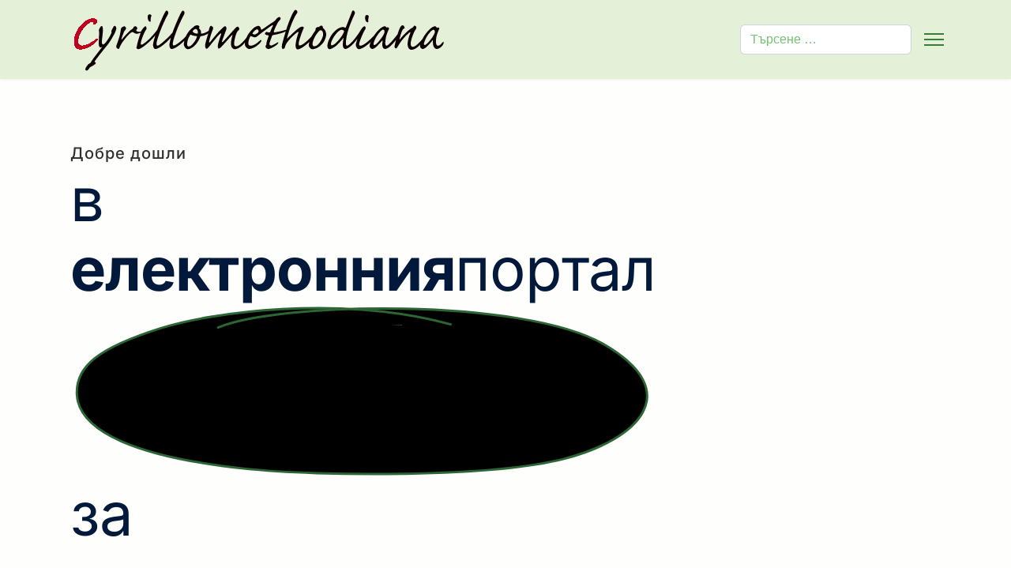

--- FILE ---
content_type: text/html; charset=utf-8
request_url: https://cyrillomethodiana.uni-sofia.bg/?start=6
body_size: 12713
content:

<!doctype html>
<html lang="bg-bg" dir="ltr">
	<head>
		
		<meta name="viewport" content="width=device-width, initial-scale=1, shrink-to-fit=no">
		<meta charset="utf-8">
	<meta name="rights" content="СУ &quot;Св. Климент Охридски&quot;">
	<meta name="robots" content="index, follow">
	<meta name="description" content="Портал за проекти и информация в областта на кирилометодиевистиката. Съдържа речници, библиотека с електронни книги, инструменти за научна работа.">
	<meta name="generator" content="Системна интеграция ПАНЕВ Пъблишинг ЕООД - panev-publishing.eu">
	<title>Cyrillomethodiana - Начало</title>
	<link href="/images/stories/project/cyrmeth.png" rel="icon" type="image/png">
	<link href="https://cyrillomethodiana.uni-sofia.bg/search-mpm?format=opensearch" rel="search" title="OpenSearch Cyrillomethodiana" type="application/opensearchdescription+xml">
<link href="/media/vendor/awesomplete/css/awesomplete.css?1.1.7" rel="stylesheet">
	<link href="/media/vendor/joomla-custom-elements/css/joomla-alert.min.css?0.4.1" rel="stylesheet">
	<link href="/components/com_sppagebuilder/assets/css/font-awesome-6.min.css?3e7e96fad5e237fb2d5a081c6cb11212" rel="stylesheet">
	<link href="/components/com_sppagebuilder/assets/css/font-awesome-v4-shims.css?3e7e96fad5e237fb2d5a081c6cb11212" rel="stylesheet">
	<link href="/components/com_sppagebuilder/assets/css/animate.min.css?3e7e96fad5e237fb2d5a081c6cb11212" rel="stylesheet">
	<link href="/components/com_sppagebuilder/assets/css/sppagebuilder.css?3e7e96fad5e237fb2d5a081c6cb11212" rel="stylesheet">
	<link href="/components/com_sppagebuilder/assets/css/dynamic-content.css?3e7e96fad5e237fb2d5a081c6cb11212" rel="stylesheet">
	<link href="/components/com_sppagebuilder/assets/css/magnific-popup.css" rel="stylesheet">
	<link href="/media/com_sppagebuilder/assets/google-fonts/Inter/stylesheet.css" rel="stylesheet">
	<link href="/media/com_sppagebuilder/assets/google-fonts/Caveat/stylesheet.css" rel="stylesheet">
	<link href="/components/com_sppagebuilder/assets/css/js_slider.css" rel="stylesheet">
	<link href="/media/com_sppagebuilder/assets/google-fonts/Raleway/stylesheet.css" rel="stylesheet">
	<link href="/media/com_sppagebuilder/css/page-1.css" rel="stylesheet">
	<link href="/media/plg_system_jcemediabox/css/jcemediabox.min.css?7d30aa8b30a57b85d658fcd54426884a" rel="stylesheet">
	<link href="//fonts.googleapis.com/css?family=Ubuntu Condensed:100,100i,200,200i,300,300i,400,400i,500,500i,600,600i,700,700i,800,800i,900,900i&amp;subset=cyrillic-ext&amp;display=swap" rel="stylesheet" media="none" onload="media=&quot;all&quot;">
	<link href="/templates/shaper_helixultimate/css/bootstrap.min.css" rel="stylesheet">
	<link href="/plugins/system/helixultimate/assets/css/chosen.css" rel="stylesheet">
	<link href="/plugins/system/helixultimate/assets/css/system-j4.min.css" rel="stylesheet">
	<link href="/media/system/css/joomla-fontawesome.min.css?cb68d8" rel="stylesheet">
	<link href="/templates/shaper_helixultimate/css/template.css" rel="stylesheet">
	<link href="/templates/shaper_helixultimate/css/presets/preset7.css" rel="stylesheet">
	<link href="/templates/shaper_helixultimate/css/custom.css" rel="stylesheet">
	<link href="/components/com_sppagebuilder/assets/css/color-switcher.css?3e7e96fad5e237fb2d5a081c6cb11212" rel="stylesheet">
	<style>@media(min-width: 1400px) {.sppb-row-container { max-width: 1320px; }}</style>
	<style>:root {
--bs-info-rgb: 55, 126, 54;
}

#adminForm {margin-bottom: 40px;}
.com-tags__pagination {margin-top: 40px;}
.burger-icon > span {
	background-color: #377E36 !important;
}
.form-control::placeholder {
	color:  #72c270;
}
.sp-column.mybreadcrumb .breadcrumb {
	background-color: #f5f5f5;
}
.breadcrumb .divider.fas.fa-map-marker-alt {display: none;}
#sp-main-body {padding: 20px 0;}
.com-content #sp-main-body { padding: 20px 0; }
.menu-parent .menu-child{
    display: block !important;
}
.menu-parent .menu-toggler{
    display: none !important;
}
#modal-menu ul.sp-megamenu-parent .sp-dropdown .sp-dropdown-inner ul > li > a {
	font-size: 20px !important;
}
.article-list .article .featured-article-badge {
	top: 0px;
}
.article-details .featured-article-badge {
	top: -15px;
	left: 0px;
}
.header-modules .sp-module {
	display: none;
}
.row.vatrow:nth-child(2n+1) {
	background-color: rgba(209, 236, 183, 0.45);
	border-bottom: 1px dotted #2C6635;
}
.field-label.col-sm-3 {
	padding-top: .5rem;
}
.field-value.col-sm-9 {
	padding-top: .5rem;
}
div#list.bl_bl_books table.my_table.my_table-bordered.my_table-hover td a.category {
	color: #377E36;
}
.my_table th, .my_table td, .bl_bl_single_category_list_categories_table th {
	text-align: left;
}
.my_search-query {
	width: 80% !important;
}
.my_table-hover tbody tr:hover td {
	background-color: rgba(209, 236, 183, 0.45) !important;
}
#paginator-custom ul li a{
	background: rgba(209, 236, 183, 0.45);
}
#paginator-custom-index ul li a {
	background: rgba(209, 236, 183, 0.45);
}
#paginator-custom ul li > span {
	background: none;
}
ul.sigFreeClassic {
    display: flex;
    flex-wrap: wrap;
    gap: 10px;
}
ul.sigFreeClassic li.sigFreeThumb {
    box-shadow: 2px 2px 5px;
}

@media (max-width: 991px) {
#logo-right .mod-finder {
	display: none;
}
}</style>
	<style>body{font-family: 'Arial', sans-serif;font-size: 14px;text-decoration: none;}
</style>
	<style>h1{font-family: 'Ubuntu Condensed', sans-serif;font-size: 2.5rem;text-decoration: none;}
</style>
	<style>h2{font-family: 'Ubuntu Condensed', sans-serif;font-size: 1.75rem;text-decoration: none;}
</style>
	<style>h3{font-family: 'Ubuntu Condensed', sans-serif;font-size: 1.375rem;text-decoration: none;}
</style>
	<style>.sp-megamenu-parent > li > a, .sp-megamenu-parent > li > span, .sp-megamenu-parent .sp-dropdown li.sp-menu-item > a{font-family: 'Arial', sans-serif;text-decoration: none;}
</style>
	<style>.menu.nav-pills > li > a, .menu.nav-pills > li > span, .menu.nav-pills .sp-dropdown li.sp-menu-item > a{font-family: 'Arial', sans-serif;text-decoration: none;}
</style>
	<style>.logo-image {height:85px;}.logo-image-phone {height:85px;}</style>
	<style>@media(max-width: 992px) {.logo-image {height: 36px;}.logo-image-phone {height: 36px;}}</style>
	<style>@media(max-width: 576px) {.logo-image {height: 36px;}.logo-image-phone {height: 36px;}}</style>
	<style>:root {--sppb-topbar-bg-color: #333333; --sppb-topbar-text-color: #AAAAAA; --sppb-header-bg-color: rgba(209, 236, 183, 0.45) ; --sppb-logo-text-color: #2ba84a; --sppb-menu-text-color: #232323; --sppb-menu-text-hover-color: #2ba84a; --sppb-menu-text-active-color: #377E36; --sppb-menu-dropdown-bg-color: #f4f7e4; --sppb-menu-dropdown-text-color: #252525; --sppb-menu-dropdown-text-hover-color: #2ba84a; --sppb-menu-dropdown-text-active-color: #377E36; --sppb-text-color: #252525; --sppb-bg-color: #f5f5f5; --sppb-link-color: #377E36; --sppb-link-hover-color: #2C6635; --sppb-footer-bg-color: #171717; --sppb-footer-text-color: #FFFFFF; --sppb-footer-link-color: #A2A2A2; --sppb-footer-link-hover-color: #FFFFFF}</style>
<script src="/media/mod_menu/js/menu.min.js?cb68d8" type="module"></script>
	<script type="application/json" class="joomla-script-options new">{"data":{"breakpoints":{"tablet":991,"mobile":480},"header":{"stickyOffset":"100"}},"joomla.jtext":{"MOD_FINDER_SEARCH_VALUE":"Търсене &hellip;","COM_FINDER_SEARCH_FORM_LIST_LABEL":"Резултати от търсене","JLIB_JS_AJAX_ERROR_OTHER":"Възникна грешка при изтеглянето на JSON данните: HTTP %s статус код.","JLIB_JS_AJAX_ERROR_PARSE":"Възникна грешка при анализиране на обработката на следните JSON данни:<br><code style=\"color:inherit;white-space:pre-wrap;padding:0;margin:0;border:0;background:inherit;\">%s<\/code>","ERROR":"Грешка","MESSAGE":"Съобщение","NOTICE":"Забележка","WARNING":"Предупреждение","JCLOSE":"Затвори","JOK":"Добре","JOPEN":"Отвори"},"finder-search":{"url":"\/component\/finder\/?task=suggestions.suggest&format=json&tmpl=component&Itemid=101"},"system.paths":{"root":"","rootFull":"https:\/\/cyrillomethodiana.uni-sofia.bg\/","base":"","baseFull":"https:\/\/cyrillomethodiana.uni-sofia.bg\/"},"csrf.token":"2830cdfffb890269977873adb7d5b865"}</script>
	<script src="/media/system/js/core.min.js?a3d8f8"></script>
	<script src="/media/vendor/jquery/js/jquery.min.js?3.7.1"></script>
	<script src="/media/vendor/jquery/js/jquery-noconflict.min.js?3.7.1"></script>
	<script src="/media/vendor/bootstrap/js/alert.min.js?5.3.8" type="module"></script>
	<script src="/media/vendor/bootstrap/js/button.min.js?5.3.8" type="module"></script>
	<script src="/media/vendor/bootstrap/js/carousel.min.js?5.3.8" type="module"></script>
	<script src="/media/vendor/bootstrap/js/collapse.min.js?5.3.8" type="module"></script>
	<script src="/media/vendor/bootstrap/js/dropdown.min.js?5.3.8" type="module"></script>
	<script src="/media/vendor/bootstrap/js/modal.min.js?5.3.8" type="module"></script>
	<script src="/media/vendor/bootstrap/js/offcanvas.min.js?5.3.8" type="module"></script>
	<script src="/media/vendor/bootstrap/js/popover.min.js?5.3.8" type="module"></script>
	<script src="/media/vendor/bootstrap/js/scrollspy.min.js?5.3.8" type="module"></script>
	<script src="/media/vendor/bootstrap/js/tab.min.js?5.3.8" type="module"></script>
	<script src="/media/vendor/bootstrap/js/toast.min.js?5.3.8" type="module"></script>
	<script src="/media/system/js/showon.min.js?e51227" type="module"></script>
	<script src="/media/vendor/awesomplete/js/awesomplete.min.js?1.1.7" defer></script>
	<script src="/media/com_finder/js/finder.min.js?755761" type="module"></script>
	<script src="/media/system/js/messages.min.js?9a4811" type="module"></script>
	<script src="/components/com_sppagebuilder/assets/js/common.js"></script>
	<script src="/components/com_sppagebuilder/assets/js/dynamic-content.js?3e7e96fad5e237fb2d5a081c6cb11212"></script>
	<script src="/components/com_sppagebuilder/assets/js/jquery.parallax.js?3e7e96fad5e237fb2d5a081c6cb11212"></script>
	<script src="/components/com_sppagebuilder/assets/js/sppagebuilder.js?3e7e96fad5e237fb2d5a081c6cb11212" defer></script>
	<script src="/components/com_sppagebuilder/assets/js/jquery.magnific-popup.min.js"></script>
	<script src="/components/com_sppagebuilder/assets/js/addons/image.js"></script>
	<script src="/components/com_sppagebuilder/assets/js/addons/text_block.js"></script>
	<script src="/components/com_sppagebuilder/assets/js/js_slider.js"></script>
	<script src="/components/com_sppagebuilder/assets/js/sp_carousel.js" defer></script>
	<script src="/media/plg_system_jcemediabox/js/jcemediabox.min.js?7d30aa8b30a57b85d658fcd54426884a"></script>
	<script src="/plugins/system/helixultimate/assets/js/chosen.jquery.js"></script>
	<script src="/templates/shaper_helixultimate/js/main.js"></script>
	<script src="/components/com_sppagebuilder/assets/js/color-switcher.js?3e7e96fad5e237fb2d5a081c6cb11212"></script>
	<script> </script>
	<script>var addonInteraction = {"while_scroll_view":[{"addonId":1626260761361,"enable_mobile":false,"scrolling_options":"viewport","enable_tablet":false,"animation":[{"id":"b3fdc1c1e6bfde5942ea","index":0,"keyframe":0,"name":"move","property":{"x":"0","y":"100","z":"0"},"range":{"max":500,"min":-500,"stop":1},"single":true,"title":"Move"},{"id":"936e0225e6dc8edfba7d","index":1,"keyframe":"50","name":"move","property":{"x":0,"y":0,"z":0},"range":{"max":500,"min":-500,"stop":1},"title":"Move"}],"name":"custom","origin":{"x_offset":"center","y_offset":"center"}},{"addonId":1626180628814,"enable_mobile":false,"scrolling_options":"viewport","enable_tablet":false,"animation":[{"id":"b3fdc1c1e6bfde5942ea","index":0,"keyframe":0,"name":"move","property":{"x":"0","y":"100","z":"0"},"range":{"max":500,"min":-500,"stop":1},"single":true,"title":"Move"},{"id":"936e0225e6dc8edfba7d","index":1,"keyframe":"50","name":"move","property":{"x":0,"y":0,"z":0},"range":{"max":500,"min":-500,"stop":1},"title":"Move"}],"name":"custom","origin":{"x_offset":"center","y_offset":"center"}},{"addonId":"dd44199a-e4ec-4460-a5be-b2654a0c718f","enable_mobile":false,"scrolling_options":"viewport","enable_tablet":false,"animation":[{"id":"b3fdc1c1e6bfde5942ea","index":0,"keyframe":0,"name":"move","property":{"x":"0","y":"100","z":"0"},"range":{"max":500,"min":-500,"stop":1},"single":true,"title":"Move"},{"id":"936e0225e6dc8edfba7d","index":1,"keyframe":"50","name":"move","property":{"x":0,"y":0,"z":0},"range":{"max":500,"min":-500,"stop":1},"title":"Move"}],"name":"custom","origin":{"x_offset":"center","y_offset":"center"}},{"addonId":"0fa473ab-52bc-44c6-8b58-cb17595502af","enable_mobile":false,"scrolling_options":"viewport","enable_tablet":false,"animation":[{"id":"b3fdc1c1e6bfde5942ea","index":0,"keyframe":0,"name":"move","property":{"x":"0","y":"100","z":"0"},"range":{"max":500,"min":-500,"stop":1},"single":true,"title":"Move"},{"id":"936e0225e6dc8edfba7d","index":1,"keyframe":"50","name":"move","property":{"x":0,"y":0,"z":0},"range":{"max":500,"min":-500,"stop":1},"title":"Move"}],"name":"custom","origin":{"x_offset":"center","y_offset":"center"}},{"addonId":"98ff30a6-cc5f-43ea-a639-88e31b1faf8a","enable_mobile":false,"scrolling_options":"viewport","enable_tablet":false,"animation":[{"id":"b3fdc1c1e6bfde5942ea","index":0,"keyframe":0,"name":"move","property":{"x":"0","y":"100","z":"0"},"range":{"max":500,"min":-500,"stop":1},"single":true,"title":"Move"},{"id":"936e0225e6dc8edfba7d","index":1,"keyframe":"50","name":"move","property":{"x":0,"y":0,"z":0},"range":{"max":500,"min":-500,"stop":1},"title":"Move"}],"name":"custom","origin":{"x_offset":"center","y_offset":"center"}}]};</script>
	<script>jQuery(document).ready(function(){WfMediabox.init({"base":"\/","theme":"shadow","width":"","height":"","lightbox":0,"shadowbox":0,"icons":1,"overlay":1,"overlay_opacity":0,"overlay_color":"","transition_speed":500,"close":2,"labels":{"close":"Close","next":"Next","previous":"Previous","cancel":"Cancel","numbers":"{{numbers}}","numbers_count":"{{current}} of {{total}}","download":"Download"},"swipe":true,"expand_on_click":false});});</script>
	<script>template="shaper_helixultimate";</script>
	<script>
				document.addEventListener("DOMContentLoaded", () =>{
					window.htmlAddContent = window?.htmlAddContent || "";
					if (window.htmlAddContent) {
        				document.body.insertAdjacentHTML("beforeend", window.htmlAddContent);
					}
				});
			</script>
	<script>
			const initColorMode = () => {
				const colorVariableData = [];
				const sppbColorVariablePrefix = "--sppb";
				let activeColorMode = localStorage.getItem("sppbActiveColorMode") || "";
				activeColorMode = "";
				const modes = [];

				if(!modes?.includes(activeColorMode)) {
					activeColorMode = "";
					localStorage.setItem("sppbActiveColorMode", activeColorMode);
				}

				document?.body?.setAttribute("data-sppb-color-mode", activeColorMode);

				if (!localStorage.getItem("sppbActiveColorMode")) {
					localStorage.setItem("sppbActiveColorMode", activeColorMode);
				}

				if (window.sppbColorVariables) {
					const colorVariables = typeof(window.sppbColorVariables) === "string" ? JSON.parse(window.sppbColorVariables) : window.sppbColorVariables;

					for (const colorVariable of colorVariables) {
						const { path, value } = colorVariable;
						const variable = String(path[0]).trim().toLowerCase().replaceAll(" ", "-");
						const mode = path[1];
						const variableName = `${sppbColorVariablePrefix}-${variable}`;

						if (activeColorMode === mode) {
							colorVariableData.push(`${variableName}: ${value}`);
						}
					}

					document.documentElement.style.cssText += colorVariableData.join(";");
				}
			};

			window.sppbColorVariables = [];
			
			initColorMode();

			document.addEventListener("DOMContentLoaded", initColorMode);
		</script>
	<meta property="article:author" content="Georgi Panev"/>
	<meta property="article:published_time" content="2024-12-02 10:16:06"/>
	<meta property="article:modified_time" content="2026-01-06 07:54:52"/>
	<meta property="og:locale" content="bg_BG" />
	<meta property="og:title" content="Cyrillomethodiana - Начало" />
	<meta property="og:type" content="website" />
	<meta property="og:url" content="https://cyrillomethodiana.uni-sofia.bg/?start=6" />
	<meta property="og:site_name" content="Cyrillomethodiana" />
	<meta name="twitter:card" content="summary" />
	<meta name="twitter:title" content="Cyrillomethodiana - Начало" />
	<meta name="twitter:site" content="@Cyrillomethodiana" />
			</head>
	<body class="site helix-ultimate hu com_sppagebuilder com-sppagebuilder view-page layout-default task-none itemid-101 bg-bg ltr sticky-header layout-fluid offcanvas-init offcanvs-position-right">

		
		
		<div class="body-wrapper">
			<div class="body-innerwrapper">
					<div class="sticky-header-placeholder"></div>
<header id="sp-header" class="header-with-modal-menu center-layout">
	<div class="container">
		<div class="container-inner">
			<div class="row align-items-center justify-content-between">

				<!-- Left toggler if left -->
				
				<!-- Logo -->
				<div id="sp-logo" class="has-border col-auto">
					<div class="sp-column">
													
							<div class="logo"><a href="/">
				<img class='logo-image '
					srcset='https://cyrillomethodiana.uni-sofia.bg/images/stories/project/cyrmeth_logo.png 1x'
					src='https://cyrillomethodiana.uni-sofia.bg/images/stories/project/cyrmeth_logo.png'
					height='85'
					alt='Cyrillomethodiana'
				/>
				</a></div>											</div>
				</div>
				
				<!-- Menu Right position -->
				<div id="logo-right" class="col-auto d-flex align-items-center">
					
					<!-- Related Modules -->
					<div class="d-none d-lg-flex align-items-center header-modules">
						
											</div>

					<div class="sp-module "><div class="sp-module-content">
<search>
    <form class="mod-finder js-finder-searchform form-search" action="/search" method="get" aria-label="search">
        <label for="mod-finder-searchword127" class="visually-hidden finder">Търсене</label><input type="text" name="q" id="mod-finder-searchword127" class="js-finder-search-query form-control" value="" placeholder="Търсене &hellip;">
                            </form>
</search>
</div></div>

					<!-- Right toggler  -->
											
  <a id="offcanvas-toggler"
     class="offcanvas-toggler-secondary offcanvas-toggler-right d-flex d-lg-none align-items-center"
     href="#"
     aria-label="Menu"
     title="Menu">
     <div class="burger-icon"><span></span><span></span><span></span></div>
  </a>					
											<!-- Modal menu toggler -->
						<a id="modal-menu-toggler" aria-label="Menu" title="Menu" class="ms-3" href="#">
							<div class="burger-icon">
								<span></span>
								<span></span>
								<span></span>
							</div>
						</a>

						<!-- Modal menu -->
						<div id="modal-menu" class="modal-menu">
							<div class="modal-menu-inner">
								<div class="container">
									<div class="row">
										<div class="col-sm-12">
											<div class="modules-wrapper header-modules">
												<div class="sp-module "><div class="sp-module-content">
<search>
    <form class="mod-finder js-finder-searchform form-search" action="/search-mpm" method="get" aria-label="search">
        <label for="mod-finder-searchword-header" class="visually-hidden finder">Търсене</label><input type="text" name="q" id="mod-finder-searchword-header" class="js-finder-search-query form-control" value="" placeholder="Търсене &hellip;">
                            </form>
</search>
</div></div>												
											</div>

											<nav class="sp-megamenu-wrapper d-flex" role="navigation" aria-label="navigation"><ul class="sp-megamenu-parent menu-animation-fade-up d-none d-lg-block"><li class="sp-menu-item current-item active"><a aria-current="page"  href="/"  >Начало</a></li><li class="sp-menu-item sp-has-child"><span  class=" sp-menu-separator"  ><span class="fas fa-info"></span> Инфо</span><div class="sp-dropdown sp-dropdown-main sp-dropdown-mega sp-menu-center" style="width: 300px;left: -150px;"><div class="sp-dropdown-inner"><div class="row"><div class="col-sm-12"><ul class="sp-mega-group"><li class="item-116 module "><div class="sp-module "><h3 class="sp-module-title">Инфо</h3><div class="sp-module-content"><ul class="mod-menu mod-list menu">
<li class="item-116"><a href="/the-news" >Новини</a></li><li class="item-117"><a href="/manuscripts" >Ръкописи</a></li><li class="item-118"><a href="/descr" >Описи</a></li><li class="item-119"><a href="/descriptions" >Описания</a></li><li class="item-120"><a href="/ebooks" >Електронни книги</a></li></ul>
</div></div></li></ul></div></div></div></div></li><li class="sp-menu-item sp-has-child"><span  class=" sp-menu-separator"  ><span class="fas fa-external-link-alt"></span> Препратки</span><div class="sp-dropdown sp-dropdown-main sp-dropdown-mega sp-menu-center" style="width: 300px;left: -150px;"><div class="sp-dropdown-inner"><div class="row"><div class="col-sm-12"><ul class="sp-mega-group"><li class="item-117 module "><div class="sp-module "><h3 class="sp-module-title">Препратки</h3><div class="sp-module-content"><ul class="mod-menu mod-list menu">
<li class="item-122"><a href="https://e-medievalia.uni-sofia.bg/moodle/mod/data/view.php?id=1869" target="_blank" rel="noopener noreferrer">Гръцко-старобългарски лексикални паралели</a></li><li class="item-123"><a href="https://histdict.uni-sofia.bg" target="_blank" rel="noopener noreferrer">Исторически речник</a></li><li class="item-124"><a href="/research" >Изследвания</a></li></ul>
</div></div></li></ul></div></div></div></div></li><li class="sp-menu-item sp-has-child"><span  class=" sp-menu-separator"  ><span class="fas fa-project-diagram"></span> Проекти</span><div class="sp-dropdown sp-dropdown-main sp-dropdown-mega sp-menu-center" style="width: 300px;left: -150px;"><div class="sp-dropdown-inner"><div class="row"><div class="col-sm-12"><ul class="sp-mega-group"><li class="item-118 module "><div class="sp-module "><h3 class="sp-module-title">Проекти</h3><div class="sp-module-content"><ul class="mod-menu mod-list menu">
<li class="item-125"><a href="/about" >Проекти</a></li><li class="item-128"><a href="/booklibrary/categories?view=categories&amp;layout=categories" >Библиотека</a></li><li class="item-129"><a href="/mdocs" >Документи и материали</a></li></ul>
</div></div></li></ul></div></div></div></div></li><li class="sp-menu-item sp-has-child"><span  class=" sp-menu-separator"  ><span class="fas fa-mail-bulk"></span> Контакти</span><div class="sp-dropdown sp-dropdown-main sp-dropdown-mega sp-menu-center" style="width: 300px;left: -150px;"><div class="sp-dropdown-inner"><div class="row"><div class="col-sm-12"><ul class="sp-mega-group"><li class="item-119 module "><div class="sp-module "><h3 class="sp-module-title">Контакти</h3><div class="sp-module-content"><ul class="mod-menu mod-list menu">
<li class="item-130"><a href="/contacts" >Контакти</a></li><li class="item-131"><a href="/team" >Екип</a></li></ul>
</div></div></li></ul></div></div></div></div></li></ul></nav>										</div>
									</div>
								</div>
							</div>
						</div>
									</div>
			</div>
		</div>
	</div>
</header>				<main id="sp-main">
					
<section id="sp-section-2" >

				
	
<div class="row">
	<div id="sp-title" class="col-lg-12 "><div class="sp-column "></div></div></div>
				
	</section>

<section id="sp-main-body" >

				
	
<div class="row">
	
<div id="sp-component" class="col-lg-12 ">
	<div class="sp-column ">
		<div id="system-message-container" aria-live="polite"></div>


		
		

<div id="sp-page-builder" class="sp-page-builder  page-1 " x-data="easystoreProductList">

	
	

	
	<div class="page-content builder-container" x-data="easystoreProductDetails">

				<div id="section-id-1626157099632" class="sppb-section sppb-section-content-center" ><div class="sppb-container-inner"><div class="sppb-row sppb-align-center"><div class="sppb-col-md-6  " id="column-wrap-id-1626157099633"><div id="column-id-1626157099633" class="sppb-column " ><div class="sppb-column-addons"><div id="sppb-addon-wrapper-1626157624958" class="sppb-addon-wrapper  addon-root-image"><div id="sppb-addon-1626157624958" class="clearfix  sppb-wow fadeInDown   sppb-positioned-addon "  data-sppb-wow-duration="400ms" data-sppb-wow-delay="400ms"   data-col-zindex="2" data-rowid="1626157099632" data-colid="1626157099633"><div class="sppb-addon sppb-addon-single-image   sppb-addon-image-shape"><div class="sppb-addon-content"><div class="sppb-addon-single-image-container"><img  class="sppb-img-responsive " src="/images/stories/project/bg-pattern-az.svg"  alt="Image" title="" width="" height="" /></div></div></div></div></div><div id="section-id-1626157099641" class="sppb-section" ><div class="sppb-container-inner"><div class="sppb-row sppb-nested-row"><div class="sppb-col-md-12  " id="column-wrap-id-1626157099642"><div id="column-id-1626157099642" class="sppb-column  " ><div class="sppb-column-addons"><div id="sppb-addon-wrapper-1626157714793" class="sppb-addon-wrapper  addon-root-heading"><div id="sppb-addon-1626157714793" class="clearfix  sppb-wow fadeInLeft  "  data-sppb-wow-duration="300ms" data-sppb-wow-delay="300ms"     ><div class="sppb-addon sppb-addon-header"><h1 class="sppb-addon-title">Добре дошли</h1></div></div></div><div id="sppb-addon-wrapper-1626157718194" class="sppb-addon-wrapper  addon-root-animated-heading"><div id="sppb-addon-1626157718194" class="clearfix  sppb-wow fadeInLeft  "  data-sppb-wow-duration="400ms" data-sppb-wow-delay="400ms"     ><div class="sppb-addon sppb-addon-animated-heading"><h2 class="sppb-addon-title "><span class="animated-heading-before-part">в <bold>електронния</bold></span><span class="animated-heading-highlighted-wrap"><span class="animated-heading-highlighted-text shape-circle">портал</span><svg xmlns="http://www.w3.org/2000/svg" viewBox="0 0 500 150" preserveAspectRatio="none">
						<path d="M325,18C228.7-8.3,118.5,8.3,78,21C22.4,38.4,4.6,54.6,5.6,77.6c1.4,32.4,52.2,54,142.6,63.7 c66.2,7.1,212.2,7.5,273.5-8.3c64.4-16.6,104.3-57.6,33.8-98.2C386.7-4.9,179.4-1.4,126.3,20.7">
						</path>
					</svg></span><span class="animated-heading-after-part">за</span></h2></div></div></div><div id="sppb-addon-wrapper-1626157729736" class="sppb-addon-wrapper  addon-root-text-block"><div id="sppb-addon-1626157729736" class="clearfix  sppb-wow fadeInLeft  "  data-sppb-wow-duration="500ms" data-sppb-wow-delay="500ms"     ><div class="sppb-addon sppb-addon-text-block " ><div class="sppb-addon-content  "><p>кирилометодиевистика</p></div></div></div></div><div id="sppb-addon-wrapper-1626176788392" class="sppb-addon-wrapper  addon-root-table-advanced"><div id="sppb-addon-1626176788392" class="clearfix  "     ><div class="sppb-addon sppb-addon-table sppb-text-left sppb-addon-table-not-responsive"><div class="sppb-addon-content"><table class="sppb-addon-table-main" data-searchable="false" data-search-limit="1,2,3" data-sortable="false"  data-responsive="false"><thead><tr></tr></thead><tbody><tr><td  ><div id="sppb-addon-wrapper-1626164268264" class="sppb-addon-wrapper  addon-root-button"><div id="sppb-addon-1626164268264" class="clearfix  sppb-wow rotateInUpLeft  "  data-sppb-wow-duration="600ms" data-sppb-wow-delay="600ms"     ><div class="sppb-button-wrapper"><a href="/about"   id="btn-1626164268264"  class="sppb-btn  sppb-btn-custom sppb-btn-round">Проекти</a></div></div></div></td><td  ><div id="sppb-addon-wrapper-1626164268265" class="sppb-addon-wrapper  addon-root-heading"><div id="sppb-addon-1626164268265" class="clearfix  sppb-wow fadeInRight  "  data-sppb-wow-duration="700ms" data-sppb-wow-delay="700ms"     ><div class="sppb-addon sppb-addon-header"><h2 class="sppb-addon-title">Нашите проекти</h2></div></div></div></td></tr></tbody></table></div></div></div></div></div></div></div></div></div></div></div></div></div><div class="sppb-col-md-6  " id="column-wrap-id-1626157099634"><div id="column-id-1626157099634" class="sppb-column " ><div class="sppb-column-addons"><div id="sppb-addon-wrapper-1d37d502-eeab-447f-ba4e-bcf75ccd5b24" class="sppb-addon-wrapper  addon-root-js-slideshow"><div id="sppb-addon-1d37d502-eeab-447f-ba4e-bcf75ccd5b24" class="clearfix  "     ><div id="sppb-sp-slider-1d37d502-eeab-447f-ba4e-bcf75ccd5b24" data-aria-next="Next"  data-aria-prev="Previous"  data-id="sppb-sp-slider-1d37d502-eeab-447f-ba4e-bcf75ccd5b24" class="sppb-addon-sp-slider sp-slider  dot-controller-dot dot-controller-position-bottom_center  " data-height-xl="500px" data-height-lg="500px" data-height-md="500px" data-height-sm="350px" data-height-xs="250px" data-slider-animation="slide"   data-autoplay="true" data-loop="true" data-interval="5000" data-timer="true" data-speed="800" data-dot-control="true" data-arrow-control="false" data-indecator="true" data-arrow-content="icon_only" data-slide-count="false" data-dot-style="dot" data-pause-hover="true"><div id="sp-slider-item-1d37d502-eeab-447f-ba4e-bcf75ccd5b24-num-0-key" class="sp-item  active slider-content-vercally-center"><div class="sppb-container"><div class="sppb-row"><div class="sppb-col-sm-12"><div class="sp-slider-content-align-center"></div></div></div></div><div class="sp-background" style="background-image: url(https://cyrillomethodiana.uni-sofia.bg/images/stories/slideshow/slide_01.jpg);"></div></div><div id="sp-slider-item-1d37d502-eeab-447f-ba4e-bcf75ccd5b24-num-1-key" class="sp-item  slider-content-vercally-center"><div class="sppb-container"><div class="sppb-row"><div class="sppb-col-sm-12"><div class="sp-slider-content-align-center"></div></div></div></div><div class="sp-background" style="background-image: url(https://cyrillomethodiana.uni-sofia.bg/images/stories/slideshow/slide_02.jpg);"></div></div><div id="sp-slider-item-1d37d502-eeab-447f-ba4e-bcf75ccd5b24-num-2-key" class="sp-item  slider-content-vercally-center"><div class="sppb-container"><div class="sppb-row"><div class="sppb-col-sm-12"><div class="sp-slider-content-align-center"></div></div></div></div><div class="sp-background" style="background-image: url(https://cyrillomethodiana.uni-sofia.bg/images/stories/slideshow/slide_03.jpg);"></div></div><div id="sp-slider-item-1d37d502-eeab-447f-ba4e-bcf75ccd5b24-num-3-key" class="sp-item  slider-content-vercally-center"><div class="sppb-container"><div class="sppb-row"><div class="sppb-col-sm-12"><div class="sp-slider-content-align-center"></div></div></div></div><div class="sp-background" style="background-image: url(https://cyrillomethodiana.uni-sofia.bg/images/stories/slideshow/slide_04.jpg);"></div></div><div id="sp-slider-item-1d37d502-eeab-447f-ba4e-bcf75ccd5b24-num-4-key" class="sp-item  slider-content-vercally-center"><div class="sppb-container"><div class="sppb-row"><div class="sppb-col-sm-12"><div class="sp-slider-content-align-center"></div></div></div></div><div class="sp-background" style="background-image: url(https://cyrillomethodiana.uni-sofia.bg/images/stories/slideshow/slide_05.jpg);"></div></div></div></div></div></div></div></div></div></div></div><section id="section-id-1626157099630" class="sppb-section" ><div class="sppb-row-container"><div class="sppb-row"><div class="sppb-col-md-12  " id="column-wrap-id-1626157099631"><div id="column-id-1626157099631" class="sppb-column  " ><div class="sppb-column-addons"><div id="sppb-addon-wrapper-1626260761361" class="sppb-addon-wrapper  addon-root-text-block"><div id="sppb-addon-1626260761361" class="clearfix  "     ><div class="sppb-addon sppb-addon-text-block " ><h3 class="sppb-addon-title">Нашите проекти</h3><div class="sppb-addon-content  "><p>Част от <strong>проектите</strong> на екипа</p></div></div></div></div></div></div></div><div class="sppb-col-md-4 sppb-col-sm-6  " id="column-wrap-id-1626164273855"><div id="column-id-1626164273855" class="sppb-column  " ><div class="sppb-column-addons"><div id="sppb-addon-wrapper-1626180628814" class="sppb-addon-wrapper  addon-root-feature"><div id="sppb-addon-1626180628814" class="clearfix  "     ><div class="sppb-addon-content-align-before sppb-addon sppb-addon-feature "><div class="sppb-addon-content"><span class="sppb-img-container"><img class="sppb-img-responsive" style="display: inline-block" src="/images/stories/project/logo_web_small.gif" alt="Информатика, граматика, лексикография"  width="50" height="51" loading="lazy"></span><div class="sppb-media-content"><h6 class="sppb-addon-title sppb-feature-box-title"><a href="/about/info-project" >Информатика, граматика, лексикография</a></h6><div class="sppb-addon-text"><p>BG051PO001-3.3.06-0024</p><p>Проектът се финансира от Европейския социален фонд и Република България по Оперативна програма "Развитие на човешките ресурси" 2007-2013</p></div></div></div></div></div></div></div></div></div><div class="sppb-col-md-4 sppb-col-sm-6  " id="column-wrap-id-0176f2d2-f69d-4054-b36c-7565d5addeef"><div id="column-id-0176f2d2-f69d-4054-b36c-7565d5addeef" class="sppb-column  " ><div class="sppb-column-addons"><div id="sppb-addon-wrapper-dd44199a-e4ec-4460-a5be-b2654a0c718f" class="sppb-addon-wrapper  addon-root-feature"><div id="sppb-addon-dd44199a-e4ec-4460-a5be-b2654a0c718f" class="clearfix  "     ><div class="sppb-addon-content-align-before sppb-addon sppb-addon-feature "><div class="sppb-addon-content"><span class="sppb-img-container"><img class="sppb-img-responsive" style="display: inline-block" src="/images/stories/project/logo_small.gif" alt="Компютърни и интерактивни средства за исторически езиковедски изследвания"  width="50" height="43" loading="lazy"></span><div class="sppb-media-content"><h6 class="sppb-addon-title sppb-feature-box-title"><a href="/about/computer" >Компютърни и интерактивни средства за исторически езиковедски изследвания</a></h6><div class="sppb-addon-text"><p>BG051PO001-3.3-04-0011</p><p>Финансира се от Европейския социален фонд и Р България по ОП "Развитие на човешките ресурси" 2007-2013</p></div></div></div></div></div></div></div></div></div><div class="sppb-col-md-4 sppb-col-sm-6  " id="column-wrap-id-15a4cdd6-3b82-4abb-9ffd-51b28c3c0b3e"><div id="column-id-15a4cdd6-3b82-4abb-9ffd-51b28c3c0b3e" class="sppb-column  " ><div class="sppb-column-addons"><div id="sppb-addon-wrapper-0fa473ab-52bc-44c6-8b58-cb17595502af" class="sppb-addon-wrapper  addon-root-feature"><div id="sppb-addon-0fa473ab-52bc-44c6-8b58-cb17595502af" class="clearfix  "     ><div class="sppb-addon-content-align-before sppb-addon sppb-addon-feature "><div class="sppb-addon-content"><span class="sppb-img-container"><img class="sppb-img-responsive" style="display: inline-block" src="/images/stories/MPM/mpm-logo-m.png" alt="Модерна палеославистика и медиевистика"  width="77" height="50" loading="lazy"></span><div class="sppb-media-content"><h6 class="sppb-addon-title sppb-feature-box-title"><a href="/about/mpm-project" >Модерна палеославистика и медиевистика</a></h6><div class="sppb-addon-text"><p>BG05М2OP001-2-009-0005</p><p>Финансира се от Европейските структурни и инвестиционни фондове и Р България по ОП „Наука и образование за интелигентен растеж“</p></div></div></div></div></div></div></div></div></div><div class="sppb-col-md-4 sppb-col-sm-6  " id="column-wrap-id-d8e70412-5f45-4fd0-b893-9f942eea542e"><div id="column-id-d8e70412-5f45-4fd0-b893-9f942eea542e" class="sppb-column  " ><div class="sppb-column-addons"><div id="sppb-addon-wrapper-98ff30a6-cc5f-43ea-a639-88e31b1faf8a" class="sppb-addon-wrapper  addon-root-feature"><div id="sppb-addon-98ff30a6-cc5f-43ea-a639-88e31b1faf8a" class="clearfix  "     ><div class="sppb-addon-content-align-before sppb-addon sppb-addon-feature "><div class="sppb-addon-content"><span class="sppb-img-container"><img class="sppb-img-responsive" style="display: inline-block" src="/images/stories/project/logo_emedi_small.gif" alt="Е-Medievalia Електронни ресурси за дистанционно обучение по медиевистика"  width="50" height="50" loading="lazy"></span><div class="sppb-media-content"><h6 class="sppb-addon-title sppb-feature-box-title"><a href="https://e-medievalia.uni-sofia.bg" >Е-Medievalia Електронни ресурси за дистанционно обучение по медиевистика</a></h6><div class="sppb-addon-text"><p>BG051PO001-4.3.04-0004</p><p>Финансира се от Европейския социален фонд и Р България по ОП "Развитие на човешките ресурси" 2007-2013</p></div></div></div></div></div></div></div></div></div></div></div></section><section id="section-id-1626157099627" class="sppb-section sppb-section-content-center" ><div class="sppb-row-container"><div class="sppb-row sppb-align-center"><div class="sppb-col-md-8 sppb-col-sm-7  " id="column-wrap-id-1626157099626"><div id="column-id-1626157099626" class="sppb-column " ><div class="sppb-column-addons"><div id="sppb-addon-wrapper-1626247524449" class="sppb-addon-wrapper  addon-root-text-block"><div id="sppb-addon-1626247524449" class="clearfix  sppb-wow fadeInLeft  "  data-sppb-wow-duration="300ms" data-sppb-wow-delay="300ms"     ><div class="sppb-addon sppb-addon-text-block " ><h3 class="sppb-addon-title"><bold>Новини</bold></h3><div class="sppb-addon-content  "><p></p></div></div></div></div></div></div></div><div class="sppb-col-md-4 sppb-col-sm-5  " id="column-wrap-id-1626247524444"><div id="column-id-1626247524444" class="sppb-column " ><div class="sppb-column-addons"><div id="sppb-addon-wrapper-1626247524537" class="sppb-addon-wrapper  addon-root-text-block"><div id="sppb-addon-1626247524537" class="clearfix  sppb-wow fadeIn  "  data-sppb-wow-duration="500ms" data-sppb-wow-delay="500ms"     ><div class="sppb-addon sppb-addon-text-block " ><div class="sppb-addon-content  "><p>Прочетете</p></div></div></div></div><div id="sppb-addon-wrapper-1626247524535" class="sppb-addon-wrapper  addon-root-button"><div id="sppb-addon-1626247524535" class="clearfix  sppb-wow fadeInRight  "  data-sppb-wow-duration="400ms" data-sppb-wow-delay="400ms"     ><div class="sppb-button-wrapper"><a href="/the-news"   id="btn-1626247524535"  class="sppb-btn  sppb-btn-custom sppb-btn-round">Още новини</a></div></div></div></div></div></div><div class="sppb-col-md-12  " id="column-wrap-id-1626247524445"><div id="column-id-1626247524445" class="sppb-column  " ><div class="sppb-column-addons"><div id="sppb-addon-wrapper-e14fc85e-48c4-412b-a9c3-6421f9b73e85" class="sppb-addon-wrapper  addon-root-articles"><div id="sppb-addon-e14fc85e-48c4-412b-a9c3-6421f9b73e85" class="clearfix  "     ><div class="sppb-addon sppb-addon-articles "><div class="sppb-addon-content"><div class="sppb-row"><div class="sppb-addon-article-layout sppb-col-xs-6 sppb-col-sm-4 sppb-col-md-4 sppb-col-lg-4 sppb-col-12"><div class="sppb-addon-article sppb-addon-article-layout-content "><a class="sppb-article-img-wrap" href="/the-news/premiera-kniga-kozma-prezviter-slovo-sreshtu-eretitsite" itemprop="url"><img class="sppb-img-responsive" src="/images/2025/12/01/book-minchev-predstavyane-min_thumbnail.jpg" alt="проф. Георги Минчев" itemprop="thumbnailUrl" ></a><div class="sppb-article-info-wrap" role="article"><h3><a href="/the-news/premiera-kniga-kozma-prezviter-slovo-sreshtu-eretitsite" itemprop="url">Премиера на книгата „Козма Презвитер и неговото Слово срещу еретиците“</a></h3><div class="sppb-article-meta"><time datetime="2025-12-01T15:32:49+02:00" class="sppb-meta-date sppb-meta-date-unmodified">01 Декември 2025</time><span class="sppb-meta-category"><a href="/the-news" itemprop="genre">Новини</a></span></div><div class="sppb-article-introtext">На 25 ноември в Софийския университет „Св. Климент Охридски“ се състоя официалното представяне на най-новата книга на проф. Георги Минчев, озаглавена „Козма Презвитер и неговото Слово срещу еретиците....</div><a class="sppb-readmore" href="/the-news/premiera-kniga-kozma-prezviter-slovo-sreshtu-eretitsite" aria-label="Read more about: Премиера на книгата „Козм..." itemprop="url">Още...</a></div></div></div><div class="sppb-addon-article-layout sppb-col-xs-6 sppb-col-sm-4 sppb-col-md-4 sppb-col-lg-4 sppb-col-12"><div class="sppb-addon-article sppb-addon-article-layout-content "><a class="sppb-article-img-wrap" href="/the-news/kozma-prezviter-book" itemprop="url"><img class="sppb-img-responsive" src="/images/2025/10/21/kozma-prezviter-minchev-main-min_thumbnail.jpg" alt="Козма Презвитер и неговото слово против еретиците. Реконструиран старобългарски текст, новобългарски превод и встъпителна студия" itemprop="thumbnailUrl" ></a><div class="sppb-article-info-wrap" role="article"><h3><a href="/the-news/kozma-prezviter-book" itemprop="url">Козма Презвитер и неговото слово против еретиците</a></h3><div class="sppb-article-meta"><time datetime="2025-10-21T14:38:49+03:00" class="sppb-meta-date sppb-meta-date-unmodified">21 Октомври 2025</time><span class="sppb-meta-category"><a href="/the-news" itemprop="genre">Новини</a></span></div><div class="sppb-article-introtext">Излезе от печат книгата на нашия полски колега проф. д-р Георги Минчев „Козма Презвитер и неговото слово против еретиците. Реконструиран старобългарски текст, новобългарски превод и встъпителна студия...</div><a class="sppb-readmore" href="/the-news/kozma-prezviter-book" aria-label="Read more about: Козма Презвитер и неговот..." itemprop="url">Още...</a></div></div></div><div class="sppb-addon-article-layout sppb-col-xs-6 sppb-col-sm-4 sppb-col-md-4 sppb-col-lg-4 sppb-col-12"><div class="sppb-addon-article sppb-addon-article-layout-content "><a class="sppb-article-img-wrap" href="/the-news/complutense-congress" itemprop="url"><img class="sppb-img-responsive" src="/images/2025/10/21/complutense-congress-main-min_thumbnail.jpg" alt="Първи международен конгрес по славистика, Филологическия факултет на Университет Комплутензе" itemprop="thumbnailUrl" ></a><div class="sppb-article-info-wrap" role="article"><h3><a href="/the-news/complutense-congress" itemprop="url">Международен конгрес по славистика</a></h3><div class="sppb-article-meta"><time datetime="2025-10-21T11:59:36+03:00" class="sppb-meta-date sppb-meta-date-unmodified">21 Октомври 2025</time><span class="sppb-meta-category"><a href="/the-news" itemprop="genre">Новини</a></span></div><div class="sppb-article-introtext">От 15 до 17 октомври тази година в Мадрид беше проведен Първият международен конгрес по славистика, организиран от Филологическия факултет на Университет Комплутензе.</div><a class="sppb-readmore" href="/the-news/complutense-congress" aria-label="Read more about: Международен конгрес по с..." itemprop="url">Още...</a></div></div></div></div></div></div></div></div></div></div></div></div></div></section><section id="section-id-4f0e849b-8702-4a73-b3d0-49ca3471b606" class="sppb-section" ><div class="sppb-row-container"><div class="sppb-row"><div class="sppb-row-column  " id="column-wrap-id-220e846c-c4ce-4e4b-b0ed-99bb26bab74b"><div id="column-id-220e846c-c4ce-4e4b-b0ed-99bb26bab74b" class="sppb-column " ><div class="sppb-column-addons"><div id="sppb-addon-wrapper-a474069d-778f-470b-bdbe-5da7bd0d4d45" class="sppb-addon-wrapper  addon-root-text-block"><div id="sppb-addon-a474069d-778f-470b-bdbe-5da7bd0d4d45" class="clearfix  sppb-wow fadeInLeft  "  data-sppb-wow-duration="300ms" data-sppb-wow-delay="300ms"     ><div class="sppb-addon sppb-addon-text-block " ><h3 class="sppb-addon-title"><bold>Партньори</bold></h3><div class="sppb-addon-content  "><p></p></div></div></div></div><div id="sppb-addon-wrapper-8601a98b-2472-45c2-ad80-109578112106" class="sppb-addon-wrapper  addon-root-clients"><div id="sppb-addon-8601a98b-2472-45c2-ad80-109578112106" class="clearfix  "     ><div class="sppb-addon sppb-addon-clients sppb-carousel-extended"  data-arrow="0" data-left-arrow="fa-angle-left" data-right-arrow="fa-angle-right" data-dots="1" data-autoplay="1" data-speed="2500" data-interval="4000" 
		data-margin-xl="20"
		data-margin-lg=""
		data-margin-md=""
		data-margin-sm=""
		data-margin-xs=""
		data-item-number-xl="4" data-item-number-lg="4" data-item-number-md="3" data-item-number-sm="3" data-item-number-xs="2"><div class="sppb-carousel-extended-item"><a target="_blank" rel="nofollow" rel="nofollow" href="https://uni-sofia.bg/"><img class="sppb-img-responsive sppb-addon-clients-image" src="/images/partners/logo-su.png" alt="СУ Климент Охридски"></a></div><div class="sppb-carousel-extended-item"><a target="_blank" rel="nofollow" rel="nofollow" href="https://unipress.bg/"><img class="sppb-img-responsive sppb-addon-clients-image" src="/images/partners/logo-ui.png" alt="UI"></a></div><div class="sppb-carousel-extended-item"><a target="_blank" rel="nofollow" rel="nofollow" href="https://www.mon.bg/"><img class="sppb-img-responsive sppb-addon-clients-image" src="/images/partners/gerb-bg.png" alt="Министерство на образованието и науката"></a></div><div class="sppb-carousel-extended-item"><a target="_blank" rel="nofollow" rel="nofollow" href="https://bnsf.bg"><img class="sppb-img-responsive sppb-addon-clients-image" src="/images/partners/logo-fni.png" alt="FNI"></a></div></div></div></div></div></div></div></div></div></section><section id="section-id-50593bd3-8270-409a-a1ec-a7e7405b5f51" class="sppb-section sppb-section-content-center" ><div class="sppb-row-container"><div class="sppb-row sppb-align-center"><div class="sppb-col-md-8 sppb-col-sm-7  " id="column-wrap-id-a642ed78-81ec-4393-8803-9b4a72a9d233"><div id="column-id-a642ed78-81ec-4393-8803-9b4a72a9d233" class="sppb-column  " ><div class="sppb-column-addons"><div id="sppb-addon-wrapper-6b88103e-33a9-4019-9e7b-4ebc1761b02f" class="sppb-addon-wrapper  addon-root-text-block"><div id="sppb-addon-6b88103e-33a9-4019-9e7b-4ebc1761b02f" class="clearfix  sppb-wow fadeInLeft  "  data-sppb-wow-duration="300ms" data-sppb-wow-delay="300ms"     ><div class="sppb-addon sppb-addon-text-block " ><h3 class="sppb-addon-title"><bold>Ресурси</bold></h3><div class="sppb-addon-content  "><p></p></div></div></div></div><div id="section-id-74031c61-62e7-4e9e-9c9f-9c07d699786f" class="sppb-section" ><div class="sppb-container-inner"><div class="sppb-row sppb-no-gutter sppb-nested-row"><div class="sppb-col-md-6 sppb-col-sm-6  " id="column-wrap-id-df601a69-885e-47d4-8d0c-284e53a752df"><div id="column-id-df601a69-885e-47d4-8d0c-284e53a752df" class="sppb-column  " ><div class="sppb-column-addons"><div id="sppb-addon-wrapper-96c9e8df-a6e9-4e9e-942a-a97d8a15d5f3" class="sppb-addon-wrapper  addon-root-image-overlay"><div id="sppb-addon-96c9e8df-a6e9-4e9e-942a-a97d8a15d5f3" class="clearfix  "     ><div class="sppb-addon sppb-addon-overlay-image  image-effect-slide-left overlay-show-content-on-hover"><div class="sppb-addon-overlay-image-content title-subtitle-bottom-left"><div class="overlay-image-title"><h4 class="sppb-addon-title"><a href="https://histdict.uni-sofia.bg" >Система Histdict </br>с отворен достъп</a></h4><div class="sppb-addon-subtitle">Онлайн речници, Текстови корпуси</div></a></div><div class="overlay-background-image-wrapper"><div class="overlay-background-image" style="background-image:url(https://cyrillomethodiana.uni-sofia.bg/images/portfolio/portfolio-histdict-min.jpg);"></div></div><div class="overlay-background-style"></div></div></div></div></div></div></div></div><div class="sppb-col-md-6 sppb-col-sm-6  " id="column-wrap-id-bce7c5db-9c3a-467c-8f84-d51c06857c2c"><div id="column-id-bce7c5db-9c3a-467c-8f84-d51c06857c2c" class="sppb-column  " ><div class="sppb-column-addons"><div id="sppb-addon-wrapper-818be2fa-7292-43ac-884b-1f3d9fd92de0" class="sppb-addon-wrapper  addon-root-image-overlay"><div id="sppb-addon-818be2fa-7292-43ac-884b-1f3d9fd92de0" class="clearfix  "     ><div class="sppb-addon sppb-addon-overlay-image  image-effect-slide-left overlay-show-content-on-hover"><div class="sppb-addon-overlay-image-content title-subtitle-bottom-left"><div class="overlay-image-title"><h4 class="sppb-addon-title"><a href="https://elinizb.uni-sofia.bg" >Електронна инфраструктура  </br> за изследване</a></h4><div class="sppb-addon-subtitle">на българското средновековно писмено наследство</div></a></div><div class="overlay-background-image-wrapper"><div class="overlay-background-image" style="background-image:url(https://cyrillomethodiana.uni-sofia.bg/images/portfolio/elinizb-manuscript-min.jpg);"></div></div><div class="overlay-background-style"></div></div></div></div></div></div></div></div><div class="sppb-col-md-6 sppb-col-sm-6  " id="column-wrap-id-3e209cf0-7ff1-4f64-bc89-9f18ec363900"><div id="column-id-3e209cf0-7ff1-4f64-bc89-9f18ec363900" class="sppb-column " ><div class="sppb-column-addons"><div id="sppb-addon-wrapper-e0b0f8a4-f911-43e0-9ac4-bf5beceacb11" class="sppb-addon-wrapper  addon-root-image-overlay"><div id="sppb-addon-e0b0f8a4-f911-43e0-9ac4-bf5beceacb11" class="clearfix  "     ><div class="sppb-addon sppb-addon-overlay-image  image-effect-slide-left overlay-show-content-on-hover"><div class="sppb-addon-overlay-image-content title-subtitle-bottom-left"><div class="overlay-image-title"><h4 class="sppb-addon-title"><a href="https://e-medievalia.uni-sofia.bg/moodle" >Система за обучение </br>e-Medievalia</a></h4><div class="sppb-addon-subtitle">Онлайн курсове, Медиевистика</div></a></div><div class="overlay-background-image-wrapper"><div class="overlay-background-image" style="background-image:url(https://cyrillomethodiana.uni-sofia.bg/images/portfolio/portfolio-emedievalia-min.jpg);"></div></div><div class="overlay-background-style"></div></div></div></div></div></div></div></div><div class="sppb-col-md-6 sppb-col-sm-6  " id="column-wrap-id-3e938fa9-0c4f-4bbd-a664-b3dd08566ef1"><div id="column-id-3e938fa9-0c4f-4bbd-a664-b3dd08566ef1" class="sppb-column " ><div class="sppb-column-addons"><div id="sppb-addon-wrapper-ac286e55-a6b0-493e-abf3-1a3387853b82" class="sppb-addon-wrapper  addon-root-image-overlay"><div id="sppb-addon-ac286e55-a6b0-493e-abf3-1a3387853b82" class="clearfix  "     ><div class="sppb-addon sppb-addon-overlay-image  image-effect-slide-left overlay-show-content-on-hover"><div class="sppb-addon-overlay-image-content title-subtitle-bottom-left"><div class="overlay-image-title"><h4 class="sppb-addon-title"><a href="https://kinnpor.uni-sofia.bg" >Програма</br>KINNPOR </a></h4><div class="sppb-addon-subtitle">Национална научна програма</div></a></div><div class="overlay-background-image-wrapper"><div class="overlay-background-image" style="background-image:url(https://cyrillomethodiana.uni-sofia.bg/images/portfolio/portfolio-kinnpor-min.jpg);"></div></div><div class="overlay-background-style"></div></div></div></div></div></div></div></div></div></div></div></div></div></div></div></div></section>
			</div>

	</div>

			</div>
</div>
</div>
				
	</section>

<footer id="sp-footer" >

						<div class="container">
				<div class="container-inner">
			
	
<div class="row">
	<div id="sp-footer1" class="col-lg-6 "><div class="sp-column "><ul class="social-icons"><li class="social-icon-facebook"><a target="_blank" rel="noopener noreferrer" href="https://www.facebook.com/cyrillomethodiana" aria-label="Facebook"><span class="fab fa-facebook" aria-hidden="true"></span></a></li></ul></div></div><div id="sp-footer2" class="col-lg-6 "><div class="sp-column "><span class="sp-copyright">© 2026 Cyrillomethodiana. Всички права запазени.</span></div></div></div>
							</div>
			</div>
			
	</footer>
				</main>
			</div>
		</div>

		<!-- Off Canvas Menu -->
		<div class="offcanvas-overlay"></div>
		<!-- Rendering the offcanvas style -->
		<!-- If canvas style selected then render the style -->
		<!-- otherwise (for old templates) attach the offcanvas module position -->
					<div class="offcanvas-menu left-1 offcanvas-arrow-right" tabindex="-1" inert>
	<div class="d-flex align-items-center justify-content-between p-3 pt-4">
		<div class="logo"><a href="/">
				<img class='logo-image '
					srcset='https://cyrillomethodiana.uni-sofia.bg/images/stories/project/cyrmeth_logo.png 1x'
					src='https://cyrillomethodiana.uni-sofia.bg/images/stories/project/cyrmeth_logo.png'
					height='85'
					alt='Cyrillomethodiana'
				/>
				</a></div>		<a href="#" class="close-offcanvas" role="button" aria-label="Close Off-canvas">
			<div class="burger-icon" aria-hidden="true">
				<span></span>
				<span></span>
				<span></span>
			</div>
		</a>
	</div>
	
	<div class="offcanvas-inner">
		<div class="d-flex header-modules mb-3">
			
					</div>
		
					<div class="sp-module "><div class="sp-module-content">
<search>
    <form class="mod-finder js-finder-searchform form-search" action="/search" method="get" aria-label="search">
        <label for="mod-finder-searchword129" class="visually-hidden finder">Търсене</label><input type="text" name="q" id="mod-finder-searchword129" class="js-finder-search-query form-control" value="" placeholder="Търсене &hellip;">
                            </form>
</search>
</div></div><div class="sp-module "><div class="sp-module-content"><ul class="mod-menu mod-list menu">
<li class="item-138 current active"><a href="/" >Начало</a></li><li class="item-139"><a href="/the-news" >Новини</a></li><li class="item-140"><a href="/manuscripts" >Ръкописи</a></li><li class="item-141"><a href="/descr" >Описи</a></li><li class="item-142"><a href="/descriptions" >Описания</a></li><li class="item-143"><a href="/ebooks" >Eлектронни книги</a></li><li class="item-144"><a href="https://e-medievalia.uni-sofia.bg/moodle/mod/data/view.php?id=1869" target="_blank" rel="noopener noreferrer">Гръцко-старобългарски лексикални паралели</a></li><li class="item-145"><a href="https://histdict.uni-sofia.bg" target="_blank" rel="noopener noreferrer">Исторически речник</a></li><li class="item-146"><a href="/research" >Изследвания</a></li><li class="item-147"><a href="/about" >Проекти</a></li><li class="item-148"><a href="/booklibrary/categories?view=categories&amp;layout=categories" >Библиотека</a></li><li class="item-149"><a href="/mdocs" >Документи иматериали</a></li><li class="item-150"><a href="/contacts" >Контакти</a></li><li class="item-151"><a href="/team" >Екип</a></li></ul>
</div></div>
		
		
		
					<ul class="social-icons"><li class="social-icon-facebook"><a target="_blank" rel="noopener noreferrer" href="https://www.facebook.com/cyrillomethodiana" aria-label="Facebook"><span class="fab fa-facebook" aria-hidden="true"></span></a></li></ul>		
				
		<!-- custom module position -->
		
	</div>
</div>				

		
		

		<!-- Go to top -->
					<a href="#" class="sp-scroll-up" aria-label="Scroll to top"><span class="fas fa-angle-up" aria-hidden="true"></span></a>
					</body>
</html>

--- FILE ---
content_type: text/css
request_url: https://cyrillomethodiana.uni-sofia.bg/media/com_sppagebuilder/css/page-1.css
body_size: 7109
content:
.sp-page-builder .page-content #section-id-1626157099632{background-color:#FEFFFC;box-shadow:0 0 0 0 #ffffff;}.sp-page-builder .page-content #section-id-1626157099632{padding-top:0px;padding-right:0px;padding-bottom:0px;padding-left:0px;margin-top:0px;margin-right:0px;margin-bottom:0px;margin-left:0px;color:rgba(10, 10, 10, 0.85);border-radius:0px;}@media (max-width:1199.98px) {.sp-page-builder .page-content #section-id-1626157099632{padding-top:60px;padding-right:0px;padding-bottom:0px;padding-left:0px;}}@media (max-width:991.98px) {.sp-page-builder .page-content #section-id-1626157099632{padding-top:60px;padding-right:0px;padding-bottom:0px;padding-left:0px;}}@media (max-width:767.98px) {.sp-page-builder .page-content #section-id-1626157099632{padding-top:0px;padding-right:0px;padding-bottom:30px;padding-left:0px;}}@media (max-width:575.98px) {.sp-page-builder .page-content #section-id-1626157099632{padding-top:0px;padding-right:0px;padding-bottom:30px;padding-left:0px;}}.sp-page-builder .page-content #section-id-1626157099632.sppb-row-overlay{border-radius:0px;}#section-id-1626157099632 > .sppb-container-inner > .sppb-row {margin-left:-10px;margin-right:-10px;}#section-id-1626157099632 >.sppb-container-inner > .sppb-row > div{padding-left:10px;padding-right:10px;}@media (max-width:1199.98px) {#section-id-1626157099632 > .sppb-container-inner > .sppb-row {margin-left:-10px;margin-right:-10px;}#section-id-1626157099632 >.sppb-container-inner > .sppb-row > div{padding-left:10px;padding-right:10px;}}@media (max-width:991.98px) {#section-id-1626157099632 > .sppb-container-inner > .sppb-row {margin-left:-10px;margin-right:-10px;}#section-id-1626157099632 >.sppb-container-inner > .sppb-row > div{padding-left:10px;padding-right:10px;}}@media (max-width:767.98px) {#section-id-1626157099632 > .sppb-container-inner > .sppb-row {margin-left:-7.5px;margin-right:-7.5px;}#section-id-1626157099632 >.sppb-container-inner > .sppb-row > div{padding-left:7.5px;padding-right:7.5px;}}@media (max-width:575.98px) {#section-id-1626157099632 > .sppb-container-inner > .sppb-row {margin-left:-7.5px;margin-right:-7.5px;}#section-id-1626157099632 >.sppb-container-inner > .sppb-row > div{padding-left:7.5px;padding-right:7.5px;}}#section-id-1626157099632 > .sppb-container-inner > .sppb-nested-row{margin-left:-10px;margin-right:-10px;}#section-id-1626157099632 > .sppb-container-inner > .sppb-nested-row > div{padding-left:10px;padding-right:10px;}@media (max-width:1199.98px) {#section-id-1626157099632 > .sppb-container-inner > .sppb-nested-row{margin-left:-10px;margin-right:-10px;}#section-id-1626157099632 > .sppb-container-inner > .sppb-nested-row > div{padding-left:10px;padding-right:10px;}}@media (max-width:991.98px) {#section-id-1626157099632 > .sppb-container-inner > .sppb-nested-row{margin-left:-10px;margin-right:-10px;}#section-id-1626157099632 > .sppb-container-inner > .sppb-nested-row > div{padding-left:10px;padding-right:10px;}}@media (max-width:767.98px) {#section-id-1626157099632 > .sppb-container-inner > .sppb-nested-row{margin-left:-7.5px;margin-right:-7.5px;}#section-id-1626157099632 > .sppb-container-inner > .sppb-nested-row > div{padding-left:7.5px;padding-right:7.5px;}}@media (max-width:575.98px) {#section-id-1626157099632 > .sppb-container-inner > .sppb-nested-row{margin-left:-7.5px;margin-right:-7.5px;}#section-id-1626157099632 > .sppb-container-inner > .sppb-nested-row > div{padding-left:7.5px;padding-right:7.5px;}}#column-id-1626157099633{border-radius:0px;}@media (max-width:1199.98px) {#column-id-1626157099633{padding-top:0px;padding-right:0px;padding-bottom:80px;padding-left:0px;}}@media (max-width:991.98px) {#column-id-1626157099633{padding-top:0px;padding-right:0px;padding-bottom:80px;padding-left:0px;}}@media (max-width:767.98px) {#column-id-1626157099633{padding-top:0px;padding-right:0px;padding-bottom:40px;padding-left:0px;}}@media (max-width:575.98px) {#column-id-1626157099633{padding-top:0px;padding-right:0px;padding-bottom:40px;padding-left:0px;}}#column-wrap-id-1626157099633{max-width:50%;flex-basis:50%;}@media (max-width:1199.98px) {#column-wrap-id-1626157099633{max-width:50%;flex-basis:50%;}}@media (max-width:991.98px) {#column-wrap-id-1626157099633{max-width:100%;flex-basis:100%;}}@media (max-width:767.98px) {#column-wrap-id-1626157099633{max-width:100%;flex-basis:100%;}}@media (max-width:575.98px) {#column-wrap-id-1626157099633{max-width:100%;flex-basis:100%;}}#column-id-1626157099633 .sppb-column-overlay{border-radius:0px;}#sppb-addon-1626157624958{box-shadow:0 0 0 0 #ffffff;}#sppb-addon-1626157624958{color:#02193C;border-radius:0px;}#sppb-addon-wrapper-1626157624958{margin-top:0px;margin-right:0px;margin-bottom:0px;margin-left:0px;position:absolute;left:4%;top:-7%;z-index:2;width:18%;}@media (max-width:1199.98px) {#sppb-addon-wrapper-1626157624958{left:0%;top:-7%;}}@media (max-width:991.98px) {#sppb-addon-wrapper-1626157624958{left:0%;top:-7%;}}@media (max-width:767.98px) {#sppb-addon-wrapper-1626157624958{top:6%;width:12%;}}@media (max-width:575.98px) {#sppb-addon-wrapper-1626157624958{top:6%;width:12%;}}#sppb-addon-1626157624958 .sppb-addon-single-image-container img{border-radius:0px;}#sppb-addon-1626157624958 img{ transform-origin:50% 50%; }#sppb-addon-1626157624958 .sppb-addon-single-image-container{border-radius:0px;}#sppb-addon-1626157624958{text-align:center;}.sp-page-builder .page-content #section-id-1626157099641{box-shadow:0 0 0 0 #ffffff;}.sp-page-builder .page-content #section-id-1626157099641{padding-top:80px;padding-right:15px;padding-bottom:0px;padding-left:15px;margin-top:0px;margin-right:0px;margin-bottom:0px;margin-left:auto;border-radius:0px;max-width:556px;}@media (max-width:1199.98px) {.sp-page-builder .page-content #section-id-1626157099641{margin-top:0px;margin-right:auto;margin-bottom:0px;margin-left:auto;max-width:720px;}}@media (max-width:991.98px) {.sp-page-builder .page-content #section-id-1626157099641{margin-top:0px;margin-right:auto;margin-bottom:0px;margin-left:auto;max-width:720px;}}@media (max-width:767.98px) {.sp-page-builder .page-content #section-id-1626157099641{padding-top:70px;padding-right:15px;padding-bottom:15px;padding-left:15px;margin-top:0px;margin-right:auto;margin-bottom:0px;margin-left:auto;max-width:540px;}}@media (max-width:575.98px) {.sp-page-builder .page-content #section-id-1626157099641{padding-top:70px;padding-right:15px;padding-bottom:15px;padding-left:15px;margin-top:0px;margin-right:auto;margin-bottom:0px;margin-left:auto;max-width:540px;}}.sp-page-builder .page-content #section-id-1626157099641.sppb-row-overlay{border-radius:0px;}#column-id-1626157099642{border-radius:0px;}#column-wrap-id-1626157099642{max-width:100%;flex-basis:100%;}@media (max-width:1199.98px) {#column-wrap-id-1626157099642{max-width:100%;flex-basis:100%;}}@media (max-width:991.98px) {#column-wrap-id-1626157099642{max-width:100%;flex-basis:100%;}}@media (max-width:767.98px) {#column-wrap-id-1626157099642{max-width:100%;flex-basis:100%;}}@media (max-width:575.98px) {#column-wrap-id-1626157099642{max-width:100%;flex-basis:100%;}}#column-id-1626157099642 .sppb-column-overlay{border-radius:0px;}#sppb-addon-1626157714793{box-shadow:0 0 0 0 #ffffff;}#sppb-addon-1626157714793{color:rgba(10, 10, 10, 0.85);border-radius:0px;}#sppb-addon-wrapper-1626157714793{margin-top:0px;margin-right:0px;margin-bottom:0px;margin-left:0px;}@media (max-width:1199.98px) {#sppb-addon-wrapper-1626157714793{margin-top:0px;margin-right:0px;margin-bottom:20px;margin-left:0px;}}@media (max-width:991.98px) {#sppb-addon-wrapper-1626157714793{margin-top:0px;margin-right:0px;margin-bottom:20px;margin-left:0px;}}@media (max-width:767.98px) {#sppb-addon-wrapper-1626157714793{margin-top:0px;margin-right:0px;margin-bottom:10px;margin-left:0px;}}@media (max-width:575.98px) {#sppb-addon-wrapper-1626157714793{margin-top:0px;margin-right:0px;margin-bottom:10px;margin-left:0px;}}#sppb-addon-1626157714793 .sppb-addon-header .sppb-addon-title{font-family:Inter;font-weight:500;font-size:20px;line-height:28px;letter-spacing:1px;}@media (max-width:1199.98px) {#sppb-addon-1626157714793 .sppb-addon-header .sppb-addon-title{font-size:16px;line-height:26px;}}@media (max-width:991.98px) {#sppb-addon-1626157714793 .sppb-addon-header .sppb-addon-title{font-size:16px;line-height:26px;}}@media (max-width:767.98px) {#sppb-addon-1626157714793 .sppb-addon-header .sppb-addon-title{font-size:14px;line-height:24px;}}@media (max-width:575.98px) {#sppb-addon-1626157714793 .sppb-addon-header .sppb-addon-title{font-size:14px;line-height:24px;}}#sppb-addon-1626157714793 .sppb-addon-title{ transform-origin:50% 50%; }#sppb-addon-1626157714793 .sppb-addon.sppb-addon-header{text-align:left;}#sppb-addon-1626157714793 .sppb-addon-header .sppb-addon-title{margin-top:0px;margin-right:0px;margin-bottom:0px;margin-left:0px;padding-top:0px;padding-right:0px;padding-bottom:0px;padding-left:0px;}#sppb-addon-1626157718194{box-shadow:0 0 0 0 #ffffff;}#sppb-addon-1626157718194{color:#02193C;border-radius:0px;}#sppb-addon-wrapper-1626157718194{margin-top:0px;margin-right:-20%;margin-bottom:20px;margin-left:0px;}@media (max-width:1199.98px) {#sppb-addon-wrapper-1626157718194{margin-top:0px;margin-right:0px;margin-bottom:10px;margin-left:0px;}}@media (max-width:991.98px) {#sppb-addon-wrapper-1626157718194{margin-top:0px;margin-right:0px;margin-bottom:10px;margin-left:0px;}}@media (max-width:767.98px) {#sppb-addon-wrapper-1626157718194{margin-top:0px;margin-right:0px;margin-bottom:15px;margin-left:0px;}}@media (max-width:575.98px) {#sppb-addon-wrapper-1626157718194{margin-top:0px;margin-right:0px;margin-bottom:15px;margin-left:0px;}}#sppb-addon-1626157718194 .sppb-addon-title{display:inline-block;letter-spacing:-0.015em;}#sppb-addon-1626157718194 .sppb-addon-title bold{font-weight:700;}#sppb-addon-1626157718194 .sppb-addon.sppb-addon-animated-heading .sppb-addon-title{justify-content:left;}#sppb-addon-1626157718194 .sppb-addon-title{color:#02193C;}#sppb-addon-1626157718194 .sppb-addon-title{font-family:Inter;font-weight:400;font-size:76px;line-height:88px;}@media (max-width:1199.98px) {#sppb-addon-1626157718194 .sppb-addon-title{font-size:58px;line-height:68px;}}@media (max-width:991.98px) {#sppb-addon-1626157718194 .sppb-addon-title{font-size:58px;line-height:68px;}}@media (max-width:767.98px) {#sppb-addon-1626157718194 .sppb-addon-title{font-size:35px;line-height:45px;}}@media (max-width:575.98px) {#sppb-addon-1626157718194 .sppb-addon-title{font-size:35px;line-height:45px;}}#sppb-addon-1626157718194 .animated-text-words-wrapper{font-weight:700;}#sppb-addon-1626157718194 .sppb-addon-animated-heading{ transform-origin:50% 50%; }#sppb-addon-1626157718194 .animated-heading-highlighted-wrap svg path {stroke-width:2px;stroke-linecap:round;stroke-linejoin:round;stroke:#2C6635;}#sppb-addon-1626157729736{box-shadow:0 0 0 0 #ffffff;}#sppb-addon-1626157729736{color:rgba(2, 25, 60, 0.9);border-radius:0px;}#sppb-addon-wrapper-1626157729736{margin-top:0px;margin-right:-5%;margin-bottom:62px;margin-left:0px;}@media (max-width:1199.98px) {#sppb-addon-wrapper-1626157729736{margin-top:0px;margin-right:0px;margin-bottom:30px;margin-left:0px;}}@media (max-width:991.98px) {#sppb-addon-wrapper-1626157729736{margin-top:0px;margin-right:0px;margin-bottom:30px;margin-left:0px;}}@media (max-width:767.98px) {#sppb-addon-wrapper-1626157729736{margin-top:0px;margin-right:0px;margin-bottom:10px;margin-left:0px;}}@media (max-width:575.98px) {#sppb-addon-wrapper-1626157729736{margin-top:0px;margin-right:0px;margin-bottom:10px;margin-left:0px;}}#sppb-addon-1626157729736 .sppb-addon-text-block .sppb-addon-content{font-family:Inter;font-weight:400;font-size:38px;line-height:42px;}@media (max-width:1199.98px) {#sppb-addon-1626157729736 .sppb-addon-text-block .sppb-addon-content{font-size:22px;line-height:26px;}}@media (max-width:991.98px) {#sppb-addon-1626157729736 .sppb-addon-text-block .sppb-addon-content{font-size:22px;line-height:26px;}}@media (max-width:767.98px) {#sppb-addon-1626157729736 .sppb-addon-text-block .sppb-addon-content{font-size:22px;line-height:24px;}}@media (max-width:575.98px) {#sppb-addon-1626157729736 .sppb-addon-text-block .sppb-addon-content{font-size:22px;line-height:24px;}}#sppb-addon-1626157729736 .sppb-addon-text-block .sppb-addon-content h1,#sppb-addon-1626157729736 .sppb-addon-text-block .sppb-addon-content h2,#sppb-addon-1626157729736 .sppb-addon-text-block .sppb-addon-content h3,#sppb-addon-1626157729736 .sppb-addon-text-block .sppb-addon-content h4,#sppb-addon-1626157729736 .sppb-addon-text-block .sppb-addon-content h5,#sppb-addon-1626157729736 .sppb-addon-text-block .sppb-addon-content h6{font-family:Inter;font-weight:400;font-size:38px;line-height:42px;}@media (max-width:1199.98px) {#sppb-addon-1626157729736 .sppb-addon-text-block .sppb-addon-content h1,#sppb-addon-1626157729736 .sppb-addon-text-block .sppb-addon-content h2,#sppb-addon-1626157729736 .sppb-addon-text-block .sppb-addon-content h3,#sppb-addon-1626157729736 .sppb-addon-text-block .sppb-addon-content h4,#sppb-addon-1626157729736 .sppb-addon-text-block .sppb-addon-content h5,#sppb-addon-1626157729736 .sppb-addon-text-block .sppb-addon-content h6{font-size:22px;line-height:26px;}}@media (max-width:991.98px) {#sppb-addon-1626157729736 .sppb-addon-text-block .sppb-addon-content h1,#sppb-addon-1626157729736 .sppb-addon-text-block .sppb-addon-content h2,#sppb-addon-1626157729736 .sppb-addon-text-block .sppb-addon-content h3,#sppb-addon-1626157729736 .sppb-addon-text-block .sppb-addon-content h4,#sppb-addon-1626157729736 .sppb-addon-text-block .sppb-addon-content h5,#sppb-addon-1626157729736 .sppb-addon-text-block .sppb-addon-content h6{font-size:22px;line-height:26px;}}@media (max-width:767.98px) {#sppb-addon-1626157729736 .sppb-addon-text-block .sppb-addon-content h1,#sppb-addon-1626157729736 .sppb-addon-text-block .sppb-addon-content h2,#sppb-addon-1626157729736 .sppb-addon-text-block .sppb-addon-content h3,#sppb-addon-1626157729736 .sppb-addon-text-block .sppb-addon-content h4,#sppb-addon-1626157729736 .sppb-addon-text-block .sppb-addon-content h5,#sppb-addon-1626157729736 .sppb-addon-text-block .sppb-addon-content h6{font-size:22px;line-height:24px;}}@media (max-width:575.98px) {#sppb-addon-1626157729736 .sppb-addon-text-block .sppb-addon-content h1,#sppb-addon-1626157729736 .sppb-addon-text-block .sppb-addon-content h2,#sppb-addon-1626157729736 .sppb-addon-text-block .sppb-addon-content h3,#sppb-addon-1626157729736 .sppb-addon-text-block .sppb-addon-content h4,#sppb-addon-1626157729736 .sppb-addon-text-block .sppb-addon-content h5,#sppb-addon-1626157729736 .sppb-addon-text-block .sppb-addon-content h6{font-size:22px;line-height:24px;}}#sppb-addon-1626164268264 .sppb-btn{box-shadow:0 0 0 0 #ffffff;}#sppb-addon-1626164268264{color:rgba(2, 25, 60, 0.7);border-radius:0px;}#sppb-addon-wrapper-1626164268264{margin-top:10px;margin-right:10px;margin-bottom:0px;margin-left:0px;}@media (max-width:1199.98px) {#sppb-addon-wrapper-1626164268264{margin-top:10px;margin-right:10px;margin-bottom:0px;margin-left:0px;}}@media (max-width:991.98px) {#sppb-addon-wrapper-1626164268264{margin-top:10px;margin-right:10px;margin-bottom:0px;margin-left:0px;}}#sppb-addon-1626164268264 .sppb-btn{white-space:nowrap;}@media (max-width:375px){#sppb-addon-wrapper-1626164268264{margin-top:14px;}}#sppb-addon-1626164268264 #btn-1626164268264.sppb-btn-custom{padding:21px 36px 21px 36px;}@media (max-width:1199.98px) {#sppb-addon-1626164268264 #btn-1626164268264.sppb-btn-custom{padding:21px 36px 21px 36px;}}@media (max-width:991.98px) {#sppb-addon-1626164268264 #btn-1626164268264.sppb-btn-custom{padding:21px 36px 21px 36px;}}@media (max-width:575.98px) {#sppb-addon-1626164268264 #btn-1626164268264.sppb-btn-custom{padding:15px 20px 15px 20px;}}#sppb-addon-1626164268264 #btn-1626164268264.sppb-btn-custom{font-family:Inter;font-weight:600;font-size:16px;}@media (max-width:767.98px) {#sppb-addon-1626164268264 #btn-1626164268264.sppb-btn-custom{font-size:14px;}}@media (max-width:575.98px) {#sppb-addon-1626164268264 #btn-1626164268264.sppb-btn-custom{font-size:14px;}}#sppb-addon-1626164268264 #btn-1626164268264.sppb-btn-custom{background-color:#377E36;color:#FFFFFF;}#sppb-addon-1626164268264 #btn-1626164268264.sppb-btn-custom:hover{background-color:#2C6635;color:#FFFFFF;}#sppb-addon-1626164268264 .sppb-btn i{margin-top:0px;margin-right:0px;margin-bottom:0px;margin-left:0px;}@media (max-width:1199.98px) {#sppb-addon-1626164268264 .sppb-btn i{margin-top:0px;margin-right:0px;margin-bottom:0px;margin-left:0px;}}@media (max-width:991.98px) {#sppb-addon-1626164268264 .sppb-btn i{margin-top:0px;margin-right:0px;margin-bottom:0px;margin-left:0px;}}#sppb-addon-1626164268264 .sppb-button-wrapper{text-align:left;}#sppb-addon-1626164268264 .sppb-btn{ transform-origin:50% 50%; }#sppb-addon-1626164268265{box-shadow:0 0 0 0 #ffffff;}#sppb-addon-1626164268265{color:rgba(2, 25, 60, 0.7);border-radius:0px;padding-top:0px;padding-right:0px;padding-bottom:16px;padding-left:40px;}@media (max-width:1199.98px) {#sppb-addon-1626164268265{padding-top:0px;padding-right:0px;padding-bottom:16px;padding-left:40px;}}@media (max-width:991.98px) {#sppb-addon-1626164268265{padding-top:0px;padding-right:0px;padding-bottom:16px;padding-left:40px;}}@media (max-width:767.98px) {#sppb-addon-1626164268265{padding-top:0px;padding-right:0px;padding-bottom:16px;padding-left:35px;}}@media (max-width:575.98px) {#sppb-addon-1626164268265{padding-top:0px;padding-right:0px;padding-bottom:16px;padding-left:35px;}}#sppb-addon-wrapper-1626164268265{margin-top:-20px;margin-right:0px;margin-bottom:12px;margin-left:0px;}@media (max-width:1199.98px) {#sppb-addon-wrapper-1626164268265{margin-top:-20px;margin-right:0px;margin-bottom:12px;margin-left:0px;}}@media (max-width:991.98px) {#sppb-addon-wrapper-1626164268265{margin-top:-20px;margin-right:0px;margin-bottom:12px;margin-left:0px;}}@media (max-width:575.98px) {#sppb-addon-wrapper-1626164268265{margin-top:-20px;margin-right:0px;margin-bottom:0px;margin-left:0px;}}#sppb-addon-1626164268265 {background-image:url(/images/stories/project/arrow-path2.svg);background-repeat:no-repeat;background-size:inherit;background-attachment:inherit;background-position:0 100%;}#sppb-addon-1626164268265 .sppb-addon-overlayer {mix-blend-mode:normal;}@media (max-width:375px){#sppb-addon-wrapper-1626164268265{background-size:25px;}#sppb-addon-wrapper-1626164268265 #sppb-addon-1626164268265{padding:0px 0px 6px 35px;}}@media (max-width:320px){#sppb-addon-wrapper-1626164268265{background-size:20px;}#sppb-addon-wrapper-1626164268265 #sppb-addon-1626164268265{padding:0px 0px 5px 25px;}}#sppb-addon-1626164268265 .sppb-addon-header .sppb-addon-title{font-family:Caveat;font-weight:600;font-size:18px;line-height:22px;}@media (max-width:1199.98px) {#sppb-addon-1626164268265 .sppb-addon-header .sppb-addon-title{font-size:18px;line-height:22px;}}@media (max-width:991.98px) {#sppb-addon-1626164268265 .sppb-addon-header .sppb-addon-title{font-size:18px;line-height:22px;}}@media (max-width:767.98px) {#sppb-addon-1626164268265 .sppb-addon-header .sppb-addon-title{font-size:16px;line-height:26px;}}@media (max-width:575.98px) {#sppb-addon-1626164268265 .sppb-addon-header .sppb-addon-title{font-size:14px;line-height:24px;}}#sppb-addon-1626164268265 .sppb-addon-title{ transform-origin:50% 50%; }#sppb-addon-1626164268265 .sppb-addon.sppb-addon-header{text-align:left;}#sppb-addon-1626164268265 .sppb-addon-header .sppb-addon-title{margin-top:0px;margin-right:0px;margin-bottom:0px;margin-left:0px;padding-top:0px;padding-right:0px;padding-bottom:0px;padding-left:0px;}@media (max-width:1199.98px) {#sppb-addon-1626164268265 .sppb-addon-header .sppb-addon-title{margin-top:0px;margin-right:0px;margin-bottom:0px;margin-left:0px;padding-top:0px;padding-right:0px;padding-bottom:0px;padding-left:0px;}}@media (max-width:991.98px) {#sppb-addon-1626164268265 .sppb-addon-header .sppb-addon-title{margin-top:0px;margin-right:0px;margin-bottom:0px;margin-left:0px;padding-top:0px;padding-right:0px;padding-bottom:0px;padding-left:0px;}}#sppb-addon-1626176788392{box-shadow:0 0 0 0 #ffffff;}#sppb-addon-1626176788392{color:rgba(2, 25, 60, 0.7);border-radius:0px;}#sppb-addon-wrapper-1626176788392{margin-top:0px;margin-right:0px;margin-bottom:0px;margin-left:0px;}#sppb-addon-1626176788392 #sppb-addon-1626164268264 .sppb-button-wrapper{text-align:right;}#sppb-addon-wrapper-1626176788392{max-width:450px;}@media (max-width:991px){#sppb-addon-wrapper-1626176788392{max-width:440px;}}@media (max-width:767px){#sppb-addon-wrapper-1626176788392{max-width:350px;}}#sppb-addon-1626176788392{ transform-origin:50% 50%; }#sppb-addon-1626176788392 .sppb-addon-table-main tbody tr{background:rgba(255, 255, 255, 0);}#sppb-addon-1626176788392 .sppb-addon-table-main tr td{padding-top:0px;padding-right:0px;padding-bottom:0px;padding-left:0px;}#sppb-addon-1626176788392 .sppb-addon-table-main.bt tbody td:before,#sppb-addon-1626176788392 .sppb-addon-table-main.bt tbody td:before,#sppb-addon-1626176788392 .sppb-addon-table-main th{padding-top:0px;padding-right:0px;padding-bottom:0px;padding-left:0px;}#column-id-1626157099634{border-radius:0px;}#column-wrap-id-1626157099634{max-width:50%;flex-basis:50%;}@media (max-width:1199.98px) {#column-wrap-id-1626157099634{max-width:50%;flex-basis:50%;}}@media (max-width:991.98px) {#column-wrap-id-1626157099634{max-width:100%;flex-basis:100%;}}@media (max-width:767.98px) {#column-wrap-id-1626157099634{max-width:100%;flex-basis:100%;}}@media (max-width:575.98px) {#column-wrap-id-1626157099634{max-width:100%;flex-basis:100%;}}#column-id-1626157099634 .sppb-column-overlay{border-radius:0px;}#sppb-addon-1d37d502-eeab-447f-ba4e-bcf75ccd5b24{box-shadow:0 0 0 0 #FFFFFF;}#sppb-addon-1d37d502-eeab-447f-ba4e-bcf75ccd5b24 .sp-slider .sp-dots ul li{border-radius:18px;height:18px;width:18px;}#sppb-addon-1d37d502-eeab-447f-ba4e-bcf75ccd5b24 .sp-slider.dot-controller-line .sp-dots ul li.active span{border-radius:18px;}#sppb-addon-1d37d502-eeab-447f-ba4e-bcf75ccd5b24 .sp-slider.dot-controller-line .sp-dots ul li.active{border-radius:18px;}#sppb-addon-1d37d502-eeab-447f-ba4e-bcf75ccd5b24 .sp-slider .sp-dots ul li span,#sppb-addon-1d37d502-eeab-447f-ba4e-bcf75ccd5b24 .sp-slider .sp-dots ul li:hover span,#sppb-addon-1d37d502-eeab-447f-ba4e-bcf75ccd5b24 .sp-slider .sp-dots ul li:hover:after,#sppb-addon-1d37d502-eeab-447f-ba4e-bcf75ccd5b24 .sp-slider .sp-dots ul li:after{background-color:dot;border-radius:18px;}#sppb-addon-1d37d502-eeab-447f-ba4e-bcf75ccd5b24 .sp-slider .sp-dots{bottom:50px;}#sppb-addon-1d37d502-eeab-447f-ba4e-bcf75ccd5b24 .sp-slider .sp-nav-control .nav-control{border-radius:50px;}#sppb-addon-1d37d502-eeab-447f-ba4e-bcf75ccd5b24 div[class*="arrow-position-bottom"].sp-slider .sp-nav-control{width:20px;}@media (max-width:1199.98px) {#sppb-addon-1d37d502-eeab-447f-ba4e-bcf75ccd5b24 div[class*="arrow-position-bottom"].sp-slider .sp-nav-control{width:20px;}}@media (max-width:991.98px) {#sppb-addon-1d37d502-eeab-447f-ba4e-bcf75ccd5b24 div[class*="arrow-position-bottom"].sp-slider .sp-nav-control{width:20px;}}@media (max-width:767.98px) {#sppb-addon-1d37d502-eeab-447f-ba4e-bcf75ccd5b24 div[class*="arrow-position-bottom"].sp-slider .sp-nav-control{width:20px;}}@media (max-width:575.98px) {#sppb-addon-1d37d502-eeab-447f-ba4e-bcf75ccd5b24 div[class*="arrow-position-bottom"].sp-slider .sp-nav-control{width:20px;}}#sppb-addon-1d37d502-eeab-447f-ba4e-bcf75ccd5b24 .sp-slider .sp-nav-control .nav-control{line-height:-2px;}@media (max-width:1199.98px) {#sppb-addon-1d37d502-eeab-447f-ba4e-bcf75ccd5b24 .sp-slider .sp-nav-control .nav-control{line-height:-2px;}}@media (max-width:991.98px) {#sppb-addon-1d37d502-eeab-447f-ba4e-bcf75ccd5b24 .sp-slider .sp-nav-control .nav-control{line-height:-2px;}}@media (max-width:767.98px) {#sppb-addon-1d37d502-eeab-447f-ba4e-bcf75ccd5b24 .sp-slider .sp-nav-control .nav-control{line-height:-2px;}}@media (max-width:575.98px) {#sppb-addon-1d37d502-eeab-447f-ba4e-bcf75ccd5b24 .sp-slider .sp-nav-control .nav-control{line-height:-2px;}}#sppb-addon-1d37d502-eeab-447f-ba4e-bcf75ccd5b24 .sp-slider .sp-nav-control .nav-control i{line-height:-2px;}@media (max-width:1199.98px) {#sppb-addon-1d37d502-eeab-447f-ba4e-bcf75ccd5b24 .sp-slider .sp-nav-control .nav-control i{line-height:-2px;}}@media (max-width:991.98px) {#sppb-addon-1d37d502-eeab-447f-ba4e-bcf75ccd5b24 .sp-slider .sp-nav-control .nav-control i{line-height:-2px;}}@media (max-width:767.98px) {#sppb-addon-1d37d502-eeab-447f-ba4e-bcf75ccd5b24 .sp-slider .sp-nav-control .nav-control i{line-height:-2px;}}@media (max-width:575.98px) {#sppb-addon-1d37d502-eeab-447f-ba4e-bcf75ccd5b24 .sp-slider .sp-nav-control .nav-control i{line-height:-2px;}}#sppb-addon-1d37d502-eeab-447f-ba4e-bcf75ccd5b24 .sp-slider.arrow-position-bottom_center .sp-nav-control{bottom:50px;left:50px;right:50px;}#sppb-addon-1d37d502-eeab-447f-ba4e-bcf75ccd5b24 div.sp-slider .sp-nav-control{left:50px;right:50px;}#sppb-addon-1d37d502-eeab-447f-ba4e-bcf75ccd5b24 .dot-controller-with_image.sp-slider .sp-dots ul li.sp-dot-0 {background:url('https://cyrillomethodiana.uni-sofia.bg//images/stories/slideshow/slide_01.jpg') no-repeat scroll center center / cover;}#sppb-addon-1d37d502-eeab-447f-ba4e-bcf75ccd5b24 #sp-slider-item-1d37d502-eeab-447f-ba4e-bcf75ccd5b24-num-0-key.sp-item .sp-video-control {display:none;}#sppb-addon-1d37d502-eeab-447f-ba4e-bcf75ccd5b24 .dot-controller-with_image.sp-slider .sp-dots ul li.sp-dot-1 {background:url('https://cyrillomethodiana.uni-sofia.bg//images/stories/slideshow/slide_02.jpg') no-repeat scroll center center / cover;}#sppb-addon-1d37d502-eeab-447f-ba4e-bcf75ccd5b24 #sp-slider-item-1d37d502-eeab-447f-ba4e-bcf75ccd5b24-num-1-key.sp-item .sp-video-control {display:none;}#sppb-addon-1d37d502-eeab-447f-ba4e-bcf75ccd5b24 .dot-controller-with_image.sp-slider .sp-dots ul li.sp-dot-2 {background:url('https://cyrillomethodiana.uni-sofia.bg//images/stories/slideshow/slide_03.jpg') no-repeat scroll center center / cover;}#sppb-addon-1d37d502-eeab-447f-ba4e-bcf75ccd5b24 #sp-slider-item-1d37d502-eeab-447f-ba4e-bcf75ccd5b24-num-2-key.sp-item .sp-video-control {display:none;}#sppb-addon-1d37d502-eeab-447f-ba4e-bcf75ccd5b24 .dot-controller-with_image.sp-slider .sp-dots ul li.sp-dot-3 {background:url('https://cyrillomethodiana.uni-sofia.bg//images/stories/slideshow/slide_04.jpg') no-repeat scroll center center / cover;}#sppb-addon-1d37d502-eeab-447f-ba4e-bcf75ccd5b24 #sp-slider-item-1d37d502-eeab-447f-ba4e-bcf75ccd5b24-num-3-key.sp-item .sp-video-control {display:none;}#sppb-addon-1d37d502-eeab-447f-ba4e-bcf75ccd5b24 .dot-controller-with_image.sp-slider .sp-dots ul li.sp-dot-4 {background:url('https://cyrillomethodiana.uni-sofia.bg//images/stories/slideshow/slide_05.jpg') no-repeat scroll center center / cover;}#sppb-addon-1d37d502-eeab-447f-ba4e-bcf75ccd5b24 #sp-slider-item-1d37d502-eeab-447f-ba4e-bcf75ccd5b24-num-4-key.sp-item .sp-video-control {display:none;}.sp-page-builder .page-content #section-id-1626157099630{background-color:#FEFFFC;box-shadow:0 0 0 0 #ffffff;}.sp-page-builder .page-content #section-id-1626157099630{padding-top:60px;padding-right:0px;padding-bottom:60px;padding-left:0px;margin-top:0px;margin-right:0px;margin-bottom:0px;margin-left:0px;color:rgba(10, 10, 10, 0.85);border-radius:0px;}@media (max-width:1199.98px) {.sp-page-builder .page-content #section-id-1626157099630{padding-top:130px;padding-right:0px;padding-bottom:40px;padding-left:0px;}}@media (max-width:991.98px) {.sp-page-builder .page-content #section-id-1626157099630{padding-top:130px;padding-right:0px;padding-bottom:40px;padding-left:0px;}}@media (max-width:767.98px) {.sp-page-builder .page-content #section-id-1626157099630{padding-top:10px;padding-right:0px;padding-bottom:10px;padding-left:0px;}}@media (max-width:575.98px) {.sp-page-builder .page-content #section-id-1626157099630{padding-top:10px;padding-right:0px;padding-bottom:10px;padding-left:0px;}}.sp-page-builder .page-content #section-id-1626157099630.sppb-row-overlay{border-radius:0px;}@media (min-width:1400px) {#section-id-1626157099630 > .sppb-row-container { max-width:1320px;}}#section-id-1626157099630 > .sppb-row-container > .sppb-row {margin-left:-10px;margin-right:-10px;}#section-id-1626157099630 >.sppb-row-container > .sppb-row > div{padding-left:10px;padding-right:10px;}@media (max-width:1199.98px) {#section-id-1626157099630 > .sppb-row-container > .sppb-row {margin-left:-10px;margin-right:-10px;}#section-id-1626157099630 >.sppb-row-container > .sppb-row > div{padding-left:10px;padding-right:10px;}}@media (max-width:991.98px) {#section-id-1626157099630 > .sppb-row-container > .sppb-row {margin-left:-10px;margin-right:-10px;}#section-id-1626157099630 >.sppb-row-container > .sppb-row > div{padding-left:10px;padding-right:10px;}}@media (max-width:767.98px) {#section-id-1626157099630 > .sppb-row-container > .sppb-row {margin-left:-7.5px;margin-right:-7.5px;}#section-id-1626157099630 >.sppb-row-container > .sppb-row > div{padding-left:7.5px;padding-right:7.5px;}}@media (max-width:575.98px) {#section-id-1626157099630 > .sppb-row-container > .sppb-row {margin-left:-7.5px;margin-right:-7.5px;}#section-id-1626157099630 >.sppb-row-container > .sppb-row > div{padding-left:7.5px;padding-right:7.5px;}}#section-id-1626157099630 > .sppb-container-inner > .sppb-nested-row{margin-left:-10px;margin-right:-10px;}#section-id-1626157099630 > .sppb-container-inner > .sppb-nested-row > div{padding-left:10px;padding-right:10px;}@media (max-width:1199.98px) {#section-id-1626157099630 > .sppb-container-inner > .sppb-nested-row{margin-left:-10px;margin-right:-10px;}#section-id-1626157099630 > .sppb-container-inner > .sppb-nested-row > div{padding-left:10px;padding-right:10px;}}@media (max-width:991.98px) {#section-id-1626157099630 > .sppb-container-inner > .sppb-nested-row{margin-left:-10px;margin-right:-10px;}#section-id-1626157099630 > .sppb-container-inner > .sppb-nested-row > div{padding-left:10px;padding-right:10px;}}@media (max-width:767.98px) {#section-id-1626157099630 > .sppb-container-inner > .sppb-nested-row{margin-left:-7.5px;margin-right:-7.5px;}#section-id-1626157099630 > .sppb-container-inner > .sppb-nested-row > div{padding-left:7.5px;padding-right:7.5px;}}@media (max-width:575.98px) {#section-id-1626157099630 > .sppb-container-inner > .sppb-nested-row{margin-left:-7.5px;margin-right:-7.5px;}#section-id-1626157099630 > .sppb-container-inner > .sppb-nested-row > div{padding-left:7.5px;padding-right:7.5px;}}#column-id-1626157099631{border-radius:0px;}#column-wrap-id-1626157099631{max-width:100%;flex-basis:100%;}@media (max-width:1199.98px) {#column-wrap-id-1626157099631{max-width:100%;flex-basis:100%;}}@media (max-width:991.98px) {#column-wrap-id-1626157099631{max-width:100%;flex-basis:100%;}}@media (max-width:767.98px) {#column-wrap-id-1626157099631{max-width:100%;flex-basis:100%;}}@media (max-width:575.98px) {#column-wrap-id-1626157099631{max-width:100%;flex-basis:100%;}}#column-id-1626157099631 .sppb-column-overlay{border-radius:0px;}#sppb-addon-1626260761361{box-shadow:0 0 0 0 #ffffff;}#sppb-addon-1626260761361{color:rgba(10, 10, 10, 0.85);border-radius:0px;}#sppb-addon-wrapper-1626260761361{margin-top:0px;margin-right:0px;margin-bottom:30px;margin-left:0px;}@media (max-width:1199.98px) {#sppb-addon-wrapper-1626260761361{margin-top:0px;margin-right:0px;margin-bottom:40px;margin-left:0px;}}@media (max-width:991.98px) {#sppb-addon-wrapper-1626260761361{margin-top:0px;margin-right:0px;margin-bottom:40px;margin-left:0px;}}@media (max-width:767.98px) {#sppb-addon-wrapper-1626260761361{margin-top:0px;margin-right:0px;margin-bottom:25px;margin-left:0px;}}@media (max-width:575.98px) {#sppb-addon-wrapper-1626260761361{margin-top:0px;margin-right:0px;margin-bottom:25px;margin-left:0px;}}#sppb-addon-1626260761361 .sppb-addon-title{margin-bottom:14px;color:#02193C;}@media (max-width:1199.98px) {#sppb-addon-1626260761361 .sppb-addon-title{margin-bottom:10px;}}@media (max-width:991.98px) {#sppb-addon-1626260761361 .sppb-addon-title{margin-bottom:10px;}}@media (max-width:767.98px) {#sppb-addon-1626260761361 .sppb-addon-title{margin-bottom:5px;}}@media (max-width:575.98px) {#sppb-addon-1626260761361 .sppb-addon-title{margin-bottom:5px;}}#sppb-addon-1626260761361 .sppb-addon-title{font-family:Inter;font-weight:700;font-size:52px;line-height:62px;}@media (max-width:1199.98px) {#sppb-addon-1626260761361 .sppb-addon-title{font-size:36px;line-height:46px;}}@media (max-width:991.98px) {#sppb-addon-1626260761361 .sppb-addon-title{font-size:36px;line-height:46px;}}@media (max-width:767.98px) {#sppb-addon-1626260761361 .sppb-addon-title{font-size:24px;line-height:34px;}}@media (max-width:575.98px) {#sppb-addon-1626260761361 .sppb-addon-title{font-size:24px;line-height:34px;}}#sppb-addon-1626260761361 .sppb-addon-text-block{text-align:center;}#sppb-addon-1626260761361 .sppb-addon-text-block{ transform-origin:50% 50%; }#sppb-addon-1626260761361 .sppb-addon-text-block .sppb-addon-content{font-family:Inter;font-weight:400;font-size:16px;line-height:28px;}@media (max-width:767.98px) {#sppb-addon-1626260761361 .sppb-addon-text-block .sppb-addon-content{font-size:14px;line-height:24px;}}@media (max-width:575.98px) {#sppb-addon-1626260761361 .sppb-addon-text-block .sppb-addon-content{font-size:14px;line-height:24px;}}#sppb-addon-1626260761361 .sppb-addon-text-block .sppb-addon-content h1,#sppb-addon-1626260761361 .sppb-addon-text-block .sppb-addon-content h2,#sppb-addon-1626260761361 .sppb-addon-text-block .sppb-addon-content h3,#sppb-addon-1626260761361 .sppb-addon-text-block .sppb-addon-content h4,#sppb-addon-1626260761361 .sppb-addon-text-block .sppb-addon-content h5,#sppb-addon-1626260761361 .sppb-addon-text-block .sppb-addon-content h6{font-family:Inter;font-weight:400;font-size:16px;line-height:28px;}@media (max-width:767.98px) {#sppb-addon-1626260761361 .sppb-addon-text-block .sppb-addon-content h1,#sppb-addon-1626260761361 .sppb-addon-text-block .sppb-addon-content h2,#sppb-addon-1626260761361 .sppb-addon-text-block .sppb-addon-content h3,#sppb-addon-1626260761361 .sppb-addon-text-block .sppb-addon-content h4,#sppb-addon-1626260761361 .sppb-addon-text-block .sppb-addon-content h5,#sppb-addon-1626260761361 .sppb-addon-text-block .sppb-addon-content h6{font-size:14px;line-height:24px;}}@media (max-width:575.98px) {#sppb-addon-1626260761361 .sppb-addon-text-block .sppb-addon-content h1,#sppb-addon-1626260761361 .sppb-addon-text-block .sppb-addon-content h2,#sppb-addon-1626260761361 .sppb-addon-text-block .sppb-addon-content h3,#sppb-addon-1626260761361 .sppb-addon-text-block .sppb-addon-content h4,#sppb-addon-1626260761361 .sppb-addon-text-block .sppb-addon-content h5,#sppb-addon-1626260761361 .sppb-addon-text-block .sppb-addon-content h6{font-size:14px;line-height:24px;}}#column-id-1626164273855{border-radius:0px;}#column-wrap-id-1626164273855{max-width:25%;flex-basis:25%;}@media (max-width:1199.98px) {#column-wrap-id-1626164273855{max-width:50%;flex-basis:50%;}}@media (max-width:991.98px) {#column-wrap-id-1626164273855{max-width:50%;flex-basis:50%;}}@media (max-width:767.98px) {#column-wrap-id-1626164273855{max-width:100%;flex-basis:100%;}}@media (max-width:575.98px) {#column-wrap-id-1626164273855{max-width:100%;flex-basis:100%;}}#column-id-1626164273855 .sppb-column-overlay{border-radius:0px;}#sppb-addon-1626180628814{box-shadow:5px 5px 10px 0px rgba(166, 189, 169, 0.5);}#sppb-addon-1626180628814{color:rgba(10, 10, 10, 0.85);border-width:1px;border-color:rgba(255, 255, 255, 0.4);border-style:solid;border-radius:20px;padding-top:40px;padding-right:20px;padding-bottom:35px;padding-left:20px;}@media (max-width:1199.98px) {#sppb-addon-1626180628814{padding-top:35px;padding-right:20px;padding-bottom:30px;padding-left:20px;}}@media (max-width:991.98px) {#sppb-addon-1626180628814{padding-top:35px;padding-right:20px;padding-bottom:30px;padding-left:20px;}}@media (max-width:767.98px) {#sppb-addon-1626180628814{padding-top:15px;padding-right:15px;padding-bottom:15px;padding-left:15px;}}@media (max-width:575.98px) {#sppb-addon-1626180628814{padding-top:15px;padding-right:15px;padding-bottom:15px;padding-left:15px;}}@media (max-width:1199.98px) {#sppb-addon-wrapper-1626180628814{margin-top:0px;margin-right:0px;margin-bottom:30px;margin-left:0px;}}@media (max-width:991.98px) {#sppb-addon-wrapper-1626180628814{margin-top:0px;margin-right:0px;margin-bottom:30px;margin-left:0px;}}@media (max-width:767.98px) {#sppb-addon-wrapper-1626180628814{margin-top:0px;margin-right:0px;margin-bottom:20px;margin-left:0px;}}@media (max-width:575.98px) {#sppb-addon-wrapper-1626180628814{margin-top:0px;margin-right:0px;margin-bottom:20px;margin-left:0px;}}#sppb-addon-1626180628814 {background-color:rgba(255, 255, 255, 0.5);}#sppb-addon-1626180628814 .sppb-addon-title{margin-bottom:8px;color:#02193C;}@media (max-width:767.98px) {#sppb-addon-1626180628814 .sppb-addon-title{margin-bottom:5px;}}@media (max-width:575.98px) {#sppb-addon-1626180628814 .sppb-addon-title{margin-bottom:5px;}}#sppb-addon-1626180628814 .sppb-addon-title{font-family:Inter;font-weight:600;font-size:20px;line-height:32px;}@media (max-width:1199.98px) {#sppb-addon-1626180628814 .sppb-addon-title{font-size:18px;line-height:28px;}}@media (max-width:991.98px) {#sppb-addon-1626180628814 .sppb-addon-title{font-size:18px;line-height:28px;}}@media (max-width:767.98px) {#sppb-addon-1626180628814 .sppb-addon-title{font-size:16px;line-height:26px;}}@media (max-width:575.98px) {#sppb-addon-1626180628814 .sppb-addon-title{font-size:16px;line-height:26px;}}#sppb-addon-1626180628814 .sppb-addon-text{font-family:Inter;font-weight:400;font-size:16px;line-height:28px;}@media (max-width:767.98px) {#sppb-addon-1626180628814 .sppb-addon-text{font-size:14px;line-height:24px;}}@media (max-width:575.98px) {#sppb-addon-1626180628814 .sppb-addon-text{font-size:14px;line-height:24px;}}#sppb-addon-1626180628814 .sppb-feature-box-title{font-family:Inter;font-weight:600;font-size:20px;line-height:32px;}@media (max-width:1199.98px) {#sppb-addon-1626180628814 .sppb-feature-box-title{font-size:18px;line-height:28px;}}@media (max-width:991.98px) {#sppb-addon-1626180628814 .sppb-feature-box-title{font-size:18px;line-height:28px;}}@media (max-width:767.98px) {#sppb-addon-1626180628814 .sppb-feature-box-title{font-size:16px;line-height:26px;}}@media (max-width:575.98px) {#sppb-addon-1626180628814 .sppb-feature-box-title{font-size:16px;line-height:26px;}}#sppb-addon-1626180628814 .sppb-addon-content{text-align:left;}#sppb-addon-1626180628814 .sppb-img-container{display:block;margin-top:0px;margin-right:0px;margin-bottom:30px;margin-left:0px;}@media (max-width:767.98px) {#sppb-addon-1626180628814 .sppb-img-container{margin-top:0px;margin-right:0px;margin-bottom:25px;margin-left:0px;}}@media (max-width:575.98px) {#sppb-addon-1626180628814 .sppb-img-container{margin-top:0px;margin-right:0px;margin-bottom:25px;margin-left:0px;}}#sppb-addon-1626180628814 .sppb-img-container img{border-radius:0px;}#sppb-addon-1626180628814 .sppb-media-content .sppb-btn{margin-top:25px;margin-right:0px;margin-bottom:0px;margin-left:0px;}#sppb-addon-1626180628814 #btn-1626180628814.sppb-btn-custom{padding:8px 22px 10px 22px;}#sppb-addon-1626180628814 #btn-1626180628814.sppb-btn-custom{font-size:16px;}#sppb-addon-1626180628814 #btn-1626180628814.sppb-btn-custom{background-color:#0080FE;color:#FFFFFF;}#sppb-addon-1626180628814 #btn-1626180628814.sppb-btn-custom:hover{background-color:#de6906;color:#FFFFFF;}#sppb-addon-1626180628814 .sppb-feature-box-title,#sppb-addon-1626180628814 .sppb-feature-box-title a{color:#02193C;}#sppb-addon-1626180628814{transition:.3s;}#sppb-addon-1626180628814:hover{box-shadow:12px 12px 20px 0px rgba(163, 198, 168, 0.5);}#sppb-addon-1626180628814{ transform-origin:50% 50%; }#column-id-0176f2d2-f69d-4054-b36c-7565d5addeef{border-radius:0px;}#column-wrap-id-0176f2d2-f69d-4054-b36c-7565d5addeef{max-width:25%;flex-basis:25%;}@media (max-width:1199.98px) {#column-wrap-id-0176f2d2-f69d-4054-b36c-7565d5addeef{max-width:50%;flex-basis:50%;}}@media (max-width:991.98px) {#column-wrap-id-0176f2d2-f69d-4054-b36c-7565d5addeef{max-width:50%;flex-basis:50%;}}@media (max-width:767.98px) {#column-wrap-id-0176f2d2-f69d-4054-b36c-7565d5addeef{max-width:100%;flex-basis:100%;}}@media (max-width:575.98px) {#column-wrap-id-0176f2d2-f69d-4054-b36c-7565d5addeef{max-width:100%;flex-basis:100%;}}#column-id-0176f2d2-f69d-4054-b36c-7565d5addeef .sppb-column-overlay{border-radius:0px;}#sppb-addon-dd44199a-e4ec-4460-a5be-b2654a0c718f{box-shadow:5px 5px 10px 0px rgba(166, 189, 169, 0.5);}#sppb-addon-dd44199a-e4ec-4460-a5be-b2654a0c718f{color:rgba(10, 10, 10, 0.85);border-width:1px;border-color:rgba(255, 255, 255, 0.4);border-style:solid;border-radius:20px;padding-top:40px;padding-right:20px;padding-bottom:35px;padding-left:20px;}@media (max-width:1199.98px) {#sppb-addon-dd44199a-e4ec-4460-a5be-b2654a0c718f{padding-top:35px;padding-right:20px;padding-bottom:30px;padding-left:20px;}}@media (max-width:991.98px) {#sppb-addon-dd44199a-e4ec-4460-a5be-b2654a0c718f{padding-top:35px;padding-right:20px;padding-bottom:30px;padding-left:20px;}}@media (max-width:767.98px) {#sppb-addon-dd44199a-e4ec-4460-a5be-b2654a0c718f{padding-top:15px;padding-right:15px;padding-bottom:15px;padding-left:15px;}}@media (max-width:575.98px) {#sppb-addon-dd44199a-e4ec-4460-a5be-b2654a0c718f{padding-top:15px;padding-right:15px;padding-bottom:15px;padding-left:15px;}}@media (max-width:1199.98px) {#sppb-addon-wrapper-dd44199a-e4ec-4460-a5be-b2654a0c718f{margin-top:0px;margin-right:0px;margin-bottom:30px;margin-left:0px;}}@media (max-width:991.98px) {#sppb-addon-wrapper-dd44199a-e4ec-4460-a5be-b2654a0c718f{margin-top:0px;margin-right:0px;margin-bottom:30px;margin-left:0px;}}@media (max-width:767.98px) {#sppb-addon-wrapper-dd44199a-e4ec-4460-a5be-b2654a0c718f{margin-top:0px;margin-right:0px;margin-bottom:20px;margin-left:0px;}}@media (max-width:575.98px) {#sppb-addon-wrapper-dd44199a-e4ec-4460-a5be-b2654a0c718f{margin-top:0px;margin-right:0px;margin-bottom:20px;margin-left:0px;}}#sppb-addon-dd44199a-e4ec-4460-a5be-b2654a0c718f {background-color:rgba(255, 255, 255, 0.5);}#sppb-addon-dd44199a-e4ec-4460-a5be-b2654a0c718f .sppb-addon-title{margin-bottom:8px;color:#02193C;}@media (max-width:767.98px) {#sppb-addon-dd44199a-e4ec-4460-a5be-b2654a0c718f .sppb-addon-title{margin-bottom:5px;}}@media (max-width:575.98px) {#sppb-addon-dd44199a-e4ec-4460-a5be-b2654a0c718f .sppb-addon-title{margin-bottom:5px;}}#sppb-addon-dd44199a-e4ec-4460-a5be-b2654a0c718f .sppb-addon-title{font-family:Inter;font-weight:600;font-size:20px;line-height:32px;}@media (max-width:1199.98px) {#sppb-addon-dd44199a-e4ec-4460-a5be-b2654a0c718f .sppb-addon-title{font-size:18px;line-height:28px;}}@media (max-width:991.98px) {#sppb-addon-dd44199a-e4ec-4460-a5be-b2654a0c718f .sppb-addon-title{font-size:18px;line-height:28px;}}@media (max-width:767.98px) {#sppb-addon-dd44199a-e4ec-4460-a5be-b2654a0c718f .sppb-addon-title{font-size:16px;line-height:26px;}}@media (max-width:575.98px) {#sppb-addon-dd44199a-e4ec-4460-a5be-b2654a0c718f .sppb-addon-title{font-size:16px;line-height:26px;}}#sppb-addon-dd44199a-e4ec-4460-a5be-b2654a0c718f .sppb-addon-text{font-family:Inter;font-weight:400;font-size:16px;line-height:28px;}@media (max-width:767.98px) {#sppb-addon-dd44199a-e4ec-4460-a5be-b2654a0c718f .sppb-addon-text{font-size:14px;line-height:24px;}}@media (max-width:575.98px) {#sppb-addon-dd44199a-e4ec-4460-a5be-b2654a0c718f .sppb-addon-text{font-size:14px;line-height:24px;}}#sppb-addon-dd44199a-e4ec-4460-a5be-b2654a0c718f .sppb-feature-box-title{font-family:Inter;font-weight:600;font-size:20px;line-height:32px;}@media (max-width:1199.98px) {#sppb-addon-dd44199a-e4ec-4460-a5be-b2654a0c718f .sppb-feature-box-title{font-size:18px;line-height:28px;}}@media (max-width:991.98px) {#sppb-addon-dd44199a-e4ec-4460-a5be-b2654a0c718f .sppb-feature-box-title{font-size:18px;line-height:28px;}}@media (max-width:767.98px) {#sppb-addon-dd44199a-e4ec-4460-a5be-b2654a0c718f .sppb-feature-box-title{font-size:16px;line-height:26px;}}@media (max-width:575.98px) {#sppb-addon-dd44199a-e4ec-4460-a5be-b2654a0c718f .sppb-feature-box-title{font-size:16px;line-height:26px;}}#sppb-addon-dd44199a-e4ec-4460-a5be-b2654a0c718f .sppb-addon-content{text-align:left;}#sppb-addon-dd44199a-e4ec-4460-a5be-b2654a0c718f .sppb-img-container{display:block;margin-top:0px;margin-right:0px;margin-bottom:30px;margin-left:0px;}@media (max-width:767.98px) {#sppb-addon-dd44199a-e4ec-4460-a5be-b2654a0c718f .sppb-img-container{margin-top:0px;margin-right:0px;margin-bottom:25px;margin-left:0px;}}@media (max-width:575.98px) {#sppb-addon-dd44199a-e4ec-4460-a5be-b2654a0c718f .sppb-img-container{margin-top:0px;margin-right:0px;margin-bottom:25px;margin-left:0px;}}#sppb-addon-dd44199a-e4ec-4460-a5be-b2654a0c718f .sppb-img-container img{border-radius:0px;}#sppb-addon-dd44199a-e4ec-4460-a5be-b2654a0c718f .sppb-media-content .sppb-btn{margin-top:25px;margin-right:0px;margin-bottom:0px;margin-left:0px;}#sppb-addon-dd44199a-e4ec-4460-a5be-b2654a0c718f #btn-dd44199a-e4ec-4460-a5be-b2654a0c718f.sppb-btn-custom{padding:8px 22px 10px 22px;}#sppb-addon-dd44199a-e4ec-4460-a5be-b2654a0c718f #btn-dd44199a-e4ec-4460-a5be-b2654a0c718f.sppb-btn-custom{font-size:16px;}#sppb-addon-dd44199a-e4ec-4460-a5be-b2654a0c718f #btn-dd44199a-e4ec-4460-a5be-b2654a0c718f.sppb-btn-custom{background-color:#0080FE;color:#FFFFFF;}#sppb-addon-dd44199a-e4ec-4460-a5be-b2654a0c718f #btn-dd44199a-e4ec-4460-a5be-b2654a0c718f.sppb-btn-custom:hover{background-color:#de6906;color:#FFFFFF;}#sppb-addon-dd44199a-e4ec-4460-a5be-b2654a0c718f .sppb-feature-box-title,#sppb-addon-dd44199a-e4ec-4460-a5be-b2654a0c718f .sppb-feature-box-title a{color:#02193C;}#sppb-addon-dd44199a-e4ec-4460-a5be-b2654a0c718f{transition:.3s;}#sppb-addon-dd44199a-e4ec-4460-a5be-b2654a0c718f:hover{box-shadow:12px 12px 20px 0px rgba(163, 198, 168, 0.5);}#sppb-addon-dd44199a-e4ec-4460-a5be-b2654a0c718f{ transform-origin:50% 50%; }#column-id-15a4cdd6-3b82-4abb-9ffd-51b28c3c0b3e{border-radius:0px;}#column-wrap-id-15a4cdd6-3b82-4abb-9ffd-51b28c3c0b3e{max-width:25%;flex-basis:25%;}@media (max-width:1199.98px) {#column-wrap-id-15a4cdd6-3b82-4abb-9ffd-51b28c3c0b3e{max-width:50%;flex-basis:50%;}}@media (max-width:991.98px) {#column-wrap-id-15a4cdd6-3b82-4abb-9ffd-51b28c3c0b3e{max-width:50%;flex-basis:50%;}}@media (max-width:767.98px) {#column-wrap-id-15a4cdd6-3b82-4abb-9ffd-51b28c3c0b3e{max-width:100%;flex-basis:100%;}}@media (max-width:575.98px) {#column-wrap-id-15a4cdd6-3b82-4abb-9ffd-51b28c3c0b3e{max-width:100%;flex-basis:100%;}}#column-id-15a4cdd6-3b82-4abb-9ffd-51b28c3c0b3e .sppb-column-overlay{border-radius:0px;}#sppb-addon-0fa473ab-52bc-44c6-8b58-cb17595502af{box-shadow:5px 5px 10px 0px rgba(166, 189, 169, 0.5);}#sppb-addon-0fa473ab-52bc-44c6-8b58-cb17595502af{color:rgba(10, 10, 10, 0.85);border-width:1px;border-color:rgba(255, 255, 255, 0.4);border-style:solid;border-radius:20px;padding-top:40px;padding-right:20px;padding-bottom:35px;padding-left:20px;}@media (max-width:1199.98px) {#sppb-addon-0fa473ab-52bc-44c6-8b58-cb17595502af{padding-top:35px;padding-right:20px;padding-bottom:30px;padding-left:20px;}}@media (max-width:991.98px) {#sppb-addon-0fa473ab-52bc-44c6-8b58-cb17595502af{padding-top:35px;padding-right:20px;padding-bottom:30px;padding-left:20px;}}@media (max-width:767.98px) {#sppb-addon-0fa473ab-52bc-44c6-8b58-cb17595502af{padding-top:15px;padding-right:15px;padding-bottom:15px;padding-left:15px;}}@media (max-width:575.98px) {#sppb-addon-0fa473ab-52bc-44c6-8b58-cb17595502af{padding-top:15px;padding-right:15px;padding-bottom:15px;padding-left:15px;}}@media (max-width:1199.98px) {#sppb-addon-wrapper-0fa473ab-52bc-44c6-8b58-cb17595502af{margin-top:0px;margin-right:0px;margin-bottom:30px;margin-left:0px;}}@media (max-width:991.98px) {#sppb-addon-wrapper-0fa473ab-52bc-44c6-8b58-cb17595502af{margin-top:0px;margin-right:0px;margin-bottom:30px;margin-left:0px;}}@media (max-width:767.98px) {#sppb-addon-wrapper-0fa473ab-52bc-44c6-8b58-cb17595502af{margin-top:0px;margin-right:0px;margin-bottom:20px;margin-left:0px;}}@media (max-width:575.98px) {#sppb-addon-wrapper-0fa473ab-52bc-44c6-8b58-cb17595502af{margin-top:0px;margin-right:0px;margin-bottom:20px;margin-left:0px;}}#sppb-addon-0fa473ab-52bc-44c6-8b58-cb17595502af {background-color:rgba(255, 255, 255, 0.5);}#sppb-addon-0fa473ab-52bc-44c6-8b58-cb17595502af .sppb-addon-title{margin-bottom:8px;color:#02193C;}@media (max-width:767.98px) {#sppb-addon-0fa473ab-52bc-44c6-8b58-cb17595502af .sppb-addon-title{margin-bottom:5px;}}@media (max-width:575.98px) {#sppb-addon-0fa473ab-52bc-44c6-8b58-cb17595502af .sppb-addon-title{margin-bottom:5px;}}#sppb-addon-0fa473ab-52bc-44c6-8b58-cb17595502af .sppb-addon-title{font-family:Inter;font-weight:600;font-size:20px;line-height:32px;}@media (max-width:1199.98px) {#sppb-addon-0fa473ab-52bc-44c6-8b58-cb17595502af .sppb-addon-title{font-size:18px;line-height:28px;}}@media (max-width:991.98px) {#sppb-addon-0fa473ab-52bc-44c6-8b58-cb17595502af .sppb-addon-title{font-size:18px;line-height:28px;}}@media (max-width:767.98px) {#sppb-addon-0fa473ab-52bc-44c6-8b58-cb17595502af .sppb-addon-title{font-size:16px;line-height:26px;}}@media (max-width:575.98px) {#sppb-addon-0fa473ab-52bc-44c6-8b58-cb17595502af .sppb-addon-title{font-size:16px;line-height:26px;}}#sppb-addon-0fa473ab-52bc-44c6-8b58-cb17595502af .sppb-addon-text{font-family:Inter;font-weight:400;font-size:16px;line-height:28px;}@media (max-width:767.98px) {#sppb-addon-0fa473ab-52bc-44c6-8b58-cb17595502af .sppb-addon-text{font-size:14px;line-height:24px;}}@media (max-width:575.98px) {#sppb-addon-0fa473ab-52bc-44c6-8b58-cb17595502af .sppb-addon-text{font-size:14px;line-height:24px;}}#sppb-addon-0fa473ab-52bc-44c6-8b58-cb17595502af .sppb-feature-box-title{font-family:Inter;font-weight:600;font-size:20px;line-height:32px;}@media (max-width:1199.98px) {#sppb-addon-0fa473ab-52bc-44c6-8b58-cb17595502af .sppb-feature-box-title{font-size:18px;line-height:28px;}}@media (max-width:991.98px) {#sppb-addon-0fa473ab-52bc-44c6-8b58-cb17595502af .sppb-feature-box-title{font-size:18px;line-height:28px;}}@media (max-width:767.98px) {#sppb-addon-0fa473ab-52bc-44c6-8b58-cb17595502af .sppb-feature-box-title{font-size:16px;line-height:26px;}}@media (max-width:575.98px) {#sppb-addon-0fa473ab-52bc-44c6-8b58-cb17595502af .sppb-feature-box-title{font-size:16px;line-height:26px;}}#sppb-addon-0fa473ab-52bc-44c6-8b58-cb17595502af .sppb-addon-content{text-align:left;}#sppb-addon-0fa473ab-52bc-44c6-8b58-cb17595502af .sppb-img-container{display:block;margin-top:0px;margin-right:0px;margin-bottom:30px;margin-left:0px;}@media (max-width:767.98px) {#sppb-addon-0fa473ab-52bc-44c6-8b58-cb17595502af .sppb-img-container{margin-top:0px;margin-right:0px;margin-bottom:25px;margin-left:0px;}}@media (max-width:575.98px) {#sppb-addon-0fa473ab-52bc-44c6-8b58-cb17595502af .sppb-img-container{margin-top:0px;margin-right:0px;margin-bottom:25px;margin-left:0px;}}#sppb-addon-0fa473ab-52bc-44c6-8b58-cb17595502af .sppb-img-container img{border-radius:0px;}#sppb-addon-0fa473ab-52bc-44c6-8b58-cb17595502af .sppb-media-content .sppb-btn{margin-top:25px;margin-right:0px;margin-bottom:0px;margin-left:0px;}#sppb-addon-0fa473ab-52bc-44c6-8b58-cb17595502af #btn-0fa473ab-52bc-44c6-8b58-cb17595502af.sppb-btn-custom{padding:8px 22px 10px 22px;}#sppb-addon-0fa473ab-52bc-44c6-8b58-cb17595502af #btn-0fa473ab-52bc-44c6-8b58-cb17595502af.sppb-btn-custom{font-size:16px;}#sppb-addon-0fa473ab-52bc-44c6-8b58-cb17595502af #btn-0fa473ab-52bc-44c6-8b58-cb17595502af.sppb-btn-custom{background-color:#0080FE;color:#FFFFFF;}#sppb-addon-0fa473ab-52bc-44c6-8b58-cb17595502af #btn-0fa473ab-52bc-44c6-8b58-cb17595502af.sppb-btn-custom:hover{background-color:#de6906;color:#FFFFFF;}#sppb-addon-0fa473ab-52bc-44c6-8b58-cb17595502af .sppb-feature-box-title,#sppb-addon-0fa473ab-52bc-44c6-8b58-cb17595502af .sppb-feature-box-title a{color:#02193C;}#sppb-addon-0fa473ab-52bc-44c6-8b58-cb17595502af{transition:.3s;}#sppb-addon-0fa473ab-52bc-44c6-8b58-cb17595502af:hover{box-shadow:12px 12px 20px 0px rgba(163, 198, 168, 0.5);}#sppb-addon-0fa473ab-52bc-44c6-8b58-cb17595502af{ transform-origin:50% 50%; }#column-id-d8e70412-5f45-4fd0-b893-9f942eea542e{border-radius:0px;}#column-wrap-id-d8e70412-5f45-4fd0-b893-9f942eea542e{max-width:25%;flex-basis:25%;}@media (max-width:1199.98px) {#column-wrap-id-d8e70412-5f45-4fd0-b893-9f942eea542e{max-width:50%;flex-basis:50%;}}@media (max-width:991.98px) {#column-wrap-id-d8e70412-5f45-4fd0-b893-9f942eea542e{max-width:50%;flex-basis:50%;}}@media (max-width:767.98px) {#column-wrap-id-d8e70412-5f45-4fd0-b893-9f942eea542e{max-width:100%;flex-basis:100%;}}@media (max-width:575.98px) {#column-wrap-id-d8e70412-5f45-4fd0-b893-9f942eea542e{max-width:100%;flex-basis:100%;}}#column-id-d8e70412-5f45-4fd0-b893-9f942eea542e .sppb-column-overlay{border-radius:0px;}#sppb-addon-98ff30a6-cc5f-43ea-a639-88e31b1faf8a{box-shadow:5px 5px 10px 0px rgba(166, 189, 169, 0.5);}#sppb-addon-98ff30a6-cc5f-43ea-a639-88e31b1faf8a{color:rgba(10, 10, 10, 0.85);border-width:1px;border-color:rgba(255, 255, 255, 0.4);border-style:solid;border-radius:20px;padding-top:40px;padding-right:20px;padding-bottom:35px;padding-left:20px;}@media (max-width:1199.98px) {#sppb-addon-98ff30a6-cc5f-43ea-a639-88e31b1faf8a{padding-top:35px;padding-right:20px;padding-bottom:30px;padding-left:20px;}}@media (max-width:991.98px) {#sppb-addon-98ff30a6-cc5f-43ea-a639-88e31b1faf8a{padding-top:35px;padding-right:20px;padding-bottom:30px;padding-left:20px;}}@media (max-width:767.98px) {#sppb-addon-98ff30a6-cc5f-43ea-a639-88e31b1faf8a{padding-top:15px;padding-right:15px;padding-bottom:15px;padding-left:15px;}}@media (max-width:575.98px) {#sppb-addon-98ff30a6-cc5f-43ea-a639-88e31b1faf8a{padding-top:15px;padding-right:15px;padding-bottom:15px;padding-left:15px;}}@media (max-width:1199.98px) {#sppb-addon-wrapper-98ff30a6-cc5f-43ea-a639-88e31b1faf8a{margin-top:0px;margin-right:0px;margin-bottom:30px;margin-left:0px;}}@media (max-width:991.98px) {#sppb-addon-wrapper-98ff30a6-cc5f-43ea-a639-88e31b1faf8a{margin-top:0px;margin-right:0px;margin-bottom:30px;margin-left:0px;}}@media (max-width:767.98px) {#sppb-addon-wrapper-98ff30a6-cc5f-43ea-a639-88e31b1faf8a{margin-top:0px;margin-right:0px;margin-bottom:20px;margin-left:0px;}}@media (max-width:575.98px) {#sppb-addon-wrapper-98ff30a6-cc5f-43ea-a639-88e31b1faf8a{margin-top:0px;margin-right:0px;margin-bottom:20px;margin-left:0px;}}#sppb-addon-98ff30a6-cc5f-43ea-a639-88e31b1faf8a {background-color:rgba(255, 255, 255, 0.5);}#sppb-addon-98ff30a6-cc5f-43ea-a639-88e31b1faf8a .sppb-addon-title{margin-bottom:8px;color:#02193C;}@media (max-width:767.98px) {#sppb-addon-98ff30a6-cc5f-43ea-a639-88e31b1faf8a .sppb-addon-title{margin-bottom:5px;}}@media (max-width:575.98px) {#sppb-addon-98ff30a6-cc5f-43ea-a639-88e31b1faf8a .sppb-addon-title{margin-bottom:5px;}}#sppb-addon-98ff30a6-cc5f-43ea-a639-88e31b1faf8a .sppb-addon-title{font-family:Inter;font-weight:600;font-size:20px;line-height:32px;}@media (max-width:1199.98px) {#sppb-addon-98ff30a6-cc5f-43ea-a639-88e31b1faf8a .sppb-addon-title{font-size:18px;line-height:28px;}}@media (max-width:991.98px) {#sppb-addon-98ff30a6-cc5f-43ea-a639-88e31b1faf8a .sppb-addon-title{font-size:18px;line-height:28px;}}@media (max-width:767.98px) {#sppb-addon-98ff30a6-cc5f-43ea-a639-88e31b1faf8a .sppb-addon-title{font-size:16px;line-height:26px;}}@media (max-width:575.98px) {#sppb-addon-98ff30a6-cc5f-43ea-a639-88e31b1faf8a .sppb-addon-title{font-size:16px;line-height:26px;}}#sppb-addon-98ff30a6-cc5f-43ea-a639-88e31b1faf8a .sppb-addon-text{font-family:Inter;font-weight:400;font-size:16px;line-height:28px;}@media (max-width:767.98px) {#sppb-addon-98ff30a6-cc5f-43ea-a639-88e31b1faf8a .sppb-addon-text{font-size:14px;line-height:24px;}}@media (max-width:575.98px) {#sppb-addon-98ff30a6-cc5f-43ea-a639-88e31b1faf8a .sppb-addon-text{font-size:14px;line-height:24px;}}#sppb-addon-98ff30a6-cc5f-43ea-a639-88e31b1faf8a .sppb-feature-box-title{font-family:Inter;font-weight:600;font-size:20px;line-height:32px;}@media (max-width:1199.98px) {#sppb-addon-98ff30a6-cc5f-43ea-a639-88e31b1faf8a .sppb-feature-box-title{font-size:18px;line-height:28px;}}@media (max-width:991.98px) {#sppb-addon-98ff30a6-cc5f-43ea-a639-88e31b1faf8a .sppb-feature-box-title{font-size:18px;line-height:28px;}}@media (max-width:767.98px) {#sppb-addon-98ff30a6-cc5f-43ea-a639-88e31b1faf8a .sppb-feature-box-title{font-size:16px;line-height:26px;}}@media (max-width:575.98px) {#sppb-addon-98ff30a6-cc5f-43ea-a639-88e31b1faf8a .sppb-feature-box-title{font-size:16px;line-height:26px;}}#sppb-addon-98ff30a6-cc5f-43ea-a639-88e31b1faf8a .sppb-addon-content{text-align:left;}#sppb-addon-98ff30a6-cc5f-43ea-a639-88e31b1faf8a .sppb-img-container{display:block;margin-top:0px;margin-right:0px;margin-bottom:30px;margin-left:0px;}@media (max-width:767.98px) {#sppb-addon-98ff30a6-cc5f-43ea-a639-88e31b1faf8a .sppb-img-container{margin-top:0px;margin-right:0px;margin-bottom:25px;margin-left:0px;}}@media (max-width:575.98px) {#sppb-addon-98ff30a6-cc5f-43ea-a639-88e31b1faf8a .sppb-img-container{margin-top:0px;margin-right:0px;margin-bottom:25px;margin-left:0px;}}#sppb-addon-98ff30a6-cc5f-43ea-a639-88e31b1faf8a .sppb-img-container img{border-radius:0px;}#sppb-addon-98ff30a6-cc5f-43ea-a639-88e31b1faf8a .sppb-media-content .sppb-btn{margin-top:25px;margin-right:0px;margin-bottom:0px;margin-left:0px;}#sppb-addon-98ff30a6-cc5f-43ea-a639-88e31b1faf8a #btn-98ff30a6-cc5f-43ea-a639-88e31b1faf8a.sppb-btn-custom{padding:8px 22px 10px 22px;}#sppb-addon-98ff30a6-cc5f-43ea-a639-88e31b1faf8a #btn-98ff30a6-cc5f-43ea-a639-88e31b1faf8a.sppb-btn-custom{font-size:16px;}#sppb-addon-98ff30a6-cc5f-43ea-a639-88e31b1faf8a #btn-98ff30a6-cc5f-43ea-a639-88e31b1faf8a.sppb-btn-custom{background-color:#0080FE;color:#FFFFFF;}#sppb-addon-98ff30a6-cc5f-43ea-a639-88e31b1faf8a #btn-98ff30a6-cc5f-43ea-a639-88e31b1faf8a.sppb-btn-custom:hover{background-color:#de6906;color:#FFFFFF;}#sppb-addon-98ff30a6-cc5f-43ea-a639-88e31b1faf8a .sppb-feature-box-title,#sppb-addon-98ff30a6-cc5f-43ea-a639-88e31b1faf8a .sppb-feature-box-title a{color:#02193C;}#sppb-addon-98ff30a6-cc5f-43ea-a639-88e31b1faf8a{transition:.3s;}#sppb-addon-98ff30a6-cc5f-43ea-a639-88e31b1faf8a:hover{box-shadow:12px 12px 20px 0px rgba(163, 198, 168, 0.5);}#sppb-addon-98ff30a6-cc5f-43ea-a639-88e31b1faf8a{ transform-origin:50% 50%; }.sp-page-builder .page-content #section-id-1626157099627{background-color:rgba(209, 236, 183, 0.45);box-shadow:0 0 0 0 #ffffff;}.sp-page-builder .page-content #section-id-1626157099627{padding-top:30px;padding-right:0px;padding-bottom:30px;padding-left:0px;margin-top:0px;margin-right:0px;margin-bottom:0px;margin-left:0px;color:rgba(10, 10, 10, 0.85);border-radius:0px;}@media (max-width:767.98px) {.sp-page-builder .page-content #section-id-1626157099627{padding-top:30px;padding-right:0px;padding-bottom:30px;padding-left:0px;}}@media (max-width:575.98px) {.sp-page-builder .page-content #section-id-1626157099627{padding-top:30px;padding-right:0px;padding-bottom:30px;padding-left:0px;}}.sp-page-builder .page-content #section-id-1626157099627.sppb-row-overlay{border-radius:0px;}#column-id-1626157099626{border-radius:0px;}#column-wrap-id-1626157099626{max-width:66.666666666667%;flex-basis:66.666666666667%;}@media (max-width:1199.98px) {#column-wrap-id-1626157099626{max-width:58.333333333333%;flex-basis:58.333333333333%;}}@media (max-width:991.98px) {#column-wrap-id-1626157099626{max-width:58.333333333333%;flex-basis:58.333333333333%;}}@media (max-width:767.98px) {#column-wrap-id-1626157099626{max-width:100%;flex-basis:100%;}}@media (max-width:575.98px) {#column-wrap-id-1626157099626{max-width:100%;flex-basis:100%;}}#column-id-1626157099626 .sppb-column-overlay{border-radius:0px;}#sppb-addon-1626247524449{box-shadow:0 0 0 0 #ffffff;}#sppb-addon-1626247524449{color:rgba(10, 10, 10, 0.85);border-radius:0px;}#sppb-addon-wrapper-1626247524449{margin-top:0px;margin-right:0px;margin-bottom:42px;margin-left:0px;}@media (max-width:1199.98px) {#sppb-addon-wrapper-1626247524449{margin-top:0px;margin-right:0px;margin-bottom:40px;margin-left:0px;}}@media (max-width:991.98px) {#sppb-addon-wrapper-1626247524449{margin-top:0px;margin-right:0px;margin-bottom:40px;margin-left:0px;}}@media (max-width:767.98px) {#sppb-addon-wrapper-1626247524449{margin-top:0px;margin-right:0px;margin-bottom:20px;margin-left:0px;}}@media (max-width:575.98px) {#sppb-addon-wrapper-1626247524449{margin-top:0px;margin-right:0px;margin-bottom:20px;margin-left:0px;}}#sppb-addon-1626247524449 .sppb-addon-title{margin-bottom:20px;color:#02193C;}@media (max-width:1199.98px) {#sppb-addon-1626247524449 .sppb-addon-title{margin-bottom:10px;}}@media (max-width:991.98px) {#sppb-addon-1626247524449 .sppb-addon-title{margin-bottom:10px;}}@media (max-width:767.98px) {#sppb-addon-1626247524449 .sppb-addon-title{margin-bottom:5px;}}@media (max-width:575.98px) {#sppb-addon-1626247524449 .sppb-addon-title{margin-bottom:5px;}}#sppb-addon-1626247524449 .sppb-addon-title{font-family:Inter;font-weight:300;font-size:52px;line-height:58px;}@media (max-width:1199.98px) {#sppb-addon-1626247524449 .sppb-addon-title{font-size:36px;line-height:46px;}}@media (max-width:991.98px) {#sppb-addon-1626247524449 .sppb-addon-title{font-size:36px;line-height:46px;}}@media (max-width:767.98px) {#sppb-addon-1626247524449 .sppb-addon-title{font-size:24px;line-height:34px;}}@media (max-width:575.98px) {#sppb-addon-1626247524449 .sppb-addon-title{font-size:24px;line-height:34px;}}#sppb-addon-1626247524449 .sppb-addon-title bold{font-weight:700;display:block;}#sppb-addon-1626247524449 .sppb-addon-text-block{text-align:left;}#sppb-addon-1626247524449 .sppb-addon-text-block{ transform-origin:100% 100%; }#sppb-addon-1626247524449 .sppb-addon-text-block .sppb-addon-content{font-family:Inter;font-weight:400;font-size:16px;line-height:28px;}@media (max-width:767.98px) {#sppb-addon-1626247524449 .sppb-addon-text-block .sppb-addon-content{font-size:14px;line-height:24px;}}@media (max-width:575.98px) {#sppb-addon-1626247524449 .sppb-addon-text-block .sppb-addon-content{font-size:14px;line-height:24px;}}#sppb-addon-1626247524449 .sppb-addon-text-block .sppb-addon-content h1,#sppb-addon-1626247524449 .sppb-addon-text-block .sppb-addon-content h2,#sppb-addon-1626247524449 .sppb-addon-text-block .sppb-addon-content h3,#sppb-addon-1626247524449 .sppb-addon-text-block .sppb-addon-content h4,#sppb-addon-1626247524449 .sppb-addon-text-block .sppb-addon-content h5,#sppb-addon-1626247524449 .sppb-addon-text-block .sppb-addon-content h6{font-family:Inter;font-weight:400;font-size:16px;line-height:28px;}@media (max-width:767.98px) {#sppb-addon-1626247524449 .sppb-addon-text-block .sppb-addon-content h1,#sppb-addon-1626247524449 .sppb-addon-text-block .sppb-addon-content h2,#sppb-addon-1626247524449 .sppb-addon-text-block .sppb-addon-content h3,#sppb-addon-1626247524449 .sppb-addon-text-block .sppb-addon-content h4,#sppb-addon-1626247524449 .sppb-addon-text-block .sppb-addon-content h5,#sppb-addon-1626247524449 .sppb-addon-text-block .sppb-addon-content h6{font-size:14px;line-height:24px;}}@media (max-width:575.98px) {#sppb-addon-1626247524449 .sppb-addon-text-block .sppb-addon-content h1,#sppb-addon-1626247524449 .sppb-addon-text-block .sppb-addon-content h2,#sppb-addon-1626247524449 .sppb-addon-text-block .sppb-addon-content h3,#sppb-addon-1626247524449 .sppb-addon-text-block .sppb-addon-content h4,#sppb-addon-1626247524449 .sppb-addon-text-block .sppb-addon-content h5,#sppb-addon-1626247524449 .sppb-addon-text-block .sppb-addon-content h6{font-size:14px;line-height:24px;}}#column-id-1626247524444{padding-top:0px;padding-right:0px;padding-bottom:25px;padding-left:0px;border-radius:0px;}@media (max-width:1199.98px) {#column-id-1626247524444{padding-top:0px;padding-right:0px;padding-bottom:20px;padding-left:0px;}}@media (max-width:991.98px) {#column-id-1626247524444{padding-top:0px;padding-right:0px;padding-bottom:20px;padding-left:0px;}}@media (max-width:767.98px) {#column-id-1626247524444{padding-top:0px;padding-right:0px;padding-bottom:0px;padding-left:0px;}}@media (max-width:575.98px) {#column-id-1626247524444{padding-top:0px;padding-right:0px;padding-bottom:0px;padding-left:0px;}}#column-wrap-id-1626247524444{max-width:33.333333333333%;flex-basis:33.333333333333%;}@media (max-width:1199.98px) {#column-wrap-id-1626247524444{max-width:41.666666666667%;flex-basis:41.666666666667%;}}@media (max-width:991.98px) {#column-wrap-id-1626247524444{max-width:41.666666666667%;flex-basis:41.666666666667%;}}@media (max-width:767.98px) {#column-wrap-id-1626247524444{max-width:100%;flex-basis:100%;}}@media (max-width:575.98px) {#column-wrap-id-1626247524444{max-width:100%;flex-basis:100%;}}#column-id-1626247524444 .sppb-column-overlay{border-radius:0px;}#sppb-addon-1626247524537{box-shadow:0 0 0 0 #ffffff;}#sppb-addon-1626247524537{color:rgba(2, 25, 60, 0.67);border-radius:0px;padding-top:0px;padding-right:25px;padding-bottom:16px;padding-left:0px;}@media (max-width:1199.98px) {#sppb-addon-1626247524537{padding-top:0px;padding-right:25px;padding-bottom:13px;padding-left:0px;}}@media (max-width:991.98px) {#sppb-addon-1626247524537{padding-top:0px;padding-right:25px;padding-bottom:13px;padding-left:0px;}}@media (max-width:767.98px) {#sppb-addon-1626247524537{padding-top:0px;padding-right:20px;padding-bottom:14px;padding-left:0px;}}@media (max-width:575.98px) {#sppb-addon-1626247524537{padding-top:0px;padding-right:20px;padding-bottom:14px;padding-left:0px;}}#sppb-addon-wrapper-1626247524537{margin-top:0px;margin-right:0px;margin-bottom:12px;margin-left:4px;}@media (max-width:1199.98px) {#sppb-addon-wrapper-1626247524537{margin-top:0px;margin-right:0px;margin-bottom:10px;margin-left:0px;width:66%;}}@media (max-width:991.98px) {#sppb-addon-wrapper-1626247524537{margin-top:0px;margin-right:0px;margin-bottom:10px;margin-left:0px;width:66%;}}@media (max-width:767.98px) {#sppb-addon-wrapper-1626247524537{margin-top:0px;margin-right:0px;margin-bottom:10px;margin-left:0px;width:100%;}}@media (max-width:575.98px) {#sppb-addon-wrapper-1626247524537{margin-top:0px;margin-right:0px;margin-bottom:10px;margin-left:0px;width:100%;}}#sppb-addon-1626247524537 {background-image:url(/images/stories/project/arrow-path1.svg);background-repeat:no-repeat;background-size:inherit;background-attachment:inherit;background-position:100% 100%;}#sppb-addon-1626247524537 .sppb-addon-overlayer {mix-blend-mode:normal;}#sppb-addon-1626247524537 .sppb-addon-title{margin-bottom:20px;color:#02193C;}@media (max-width:1199.98px) {#sppb-addon-1626247524537 .sppb-addon-title{margin-bottom:10px;}}@media (max-width:991.98px) {#sppb-addon-1626247524537 .sppb-addon-title{margin-bottom:10px;}}@media (max-width:767.98px) {#sppb-addon-1626247524537 .sppb-addon-title{margin-bottom:5px;}}@media (max-width:575.98px) {#sppb-addon-1626247524537 .sppb-addon-title{margin-bottom:5px;}}#sppb-addon-wrapper-1626247524537{max-width:115px;}@media (max-width:767px){#sppb-addon-wrapper-1626247524537{max-width:105px;}}@media (max-width:375px){#sppb-addon-wrapper-1626247524537{max-width:100px;background-size:24px;}#sppb-addon-wrapper-1626247524537 #sppb-addon-1626247524537{padding:0px 20px 10px 0px;}}#sppb-addon-1626247524537 .sppb-addon-text-block{ transform-origin:50% 50%; }#sppb-addon-1626247524537 .sppb-addon-text-block .sppb-addon-content{font-family:Caveat;font-weight:700;font-size:18px;line-height:22px;}@media (max-width:1199.98px) {#sppb-addon-1626247524537 .sppb-addon-text-block .sppb-addon-content{font-size:16px;line-height:26px;}}@media (max-width:991.98px) {#sppb-addon-1626247524537 .sppb-addon-text-block .sppb-addon-content{font-size:16px;line-height:26px;}}@media (max-width:767.98px) {#sppb-addon-1626247524537 .sppb-addon-text-block .sppb-addon-content{font-size:14px;line-height:24px;}}@media (max-width:575.98px) {#sppb-addon-1626247524537 .sppb-addon-text-block .sppb-addon-content{font-size:14px;line-height:24px;}}#sppb-addon-1626247524537 .sppb-addon-text-block .sppb-addon-content h1,#sppb-addon-1626247524537 .sppb-addon-text-block .sppb-addon-content h2,#sppb-addon-1626247524537 .sppb-addon-text-block .sppb-addon-content h3,#sppb-addon-1626247524537 .sppb-addon-text-block .sppb-addon-content h4,#sppb-addon-1626247524537 .sppb-addon-text-block .sppb-addon-content h5,#sppb-addon-1626247524537 .sppb-addon-text-block .sppb-addon-content h6{font-family:Caveat;font-weight:700;font-size:18px;line-height:22px;}@media (max-width:1199.98px) {#sppb-addon-1626247524537 .sppb-addon-text-block .sppb-addon-content h1,#sppb-addon-1626247524537 .sppb-addon-text-block .sppb-addon-content h2,#sppb-addon-1626247524537 .sppb-addon-text-block .sppb-addon-content h3,#sppb-addon-1626247524537 .sppb-addon-text-block .sppb-addon-content h4,#sppb-addon-1626247524537 .sppb-addon-text-block .sppb-addon-content h5,#sppb-addon-1626247524537 .sppb-addon-text-block .sppb-addon-content h6{font-size:16px;line-height:26px;}}@media (max-width:991.98px) {#sppb-addon-1626247524537 .sppb-addon-text-block .sppb-addon-content h1,#sppb-addon-1626247524537 .sppb-addon-text-block .sppb-addon-content h2,#sppb-addon-1626247524537 .sppb-addon-text-block .sppb-addon-content h3,#sppb-addon-1626247524537 .sppb-addon-text-block .sppb-addon-content h4,#sppb-addon-1626247524537 .sppb-addon-text-block .sppb-addon-content h5,#sppb-addon-1626247524537 .sppb-addon-text-block .sppb-addon-content h6{font-size:16px;line-height:26px;}}@media (max-width:767.98px) {#sppb-addon-1626247524537 .sppb-addon-text-block .sppb-addon-content h1,#sppb-addon-1626247524537 .sppb-addon-text-block .sppb-addon-content h2,#sppb-addon-1626247524537 .sppb-addon-text-block .sppb-addon-content h3,#sppb-addon-1626247524537 .sppb-addon-text-block .sppb-addon-content h4,#sppb-addon-1626247524537 .sppb-addon-text-block .sppb-addon-content h5,#sppb-addon-1626247524537 .sppb-addon-text-block .sppb-addon-content h6{font-size:14px;line-height:24px;}}@media (max-width:575.98px) {#sppb-addon-1626247524537 .sppb-addon-text-block .sppb-addon-content h1,#sppb-addon-1626247524537 .sppb-addon-text-block .sppb-addon-content h2,#sppb-addon-1626247524537 .sppb-addon-text-block .sppb-addon-content h3,#sppb-addon-1626247524537 .sppb-addon-text-block .sppb-addon-content h4,#sppb-addon-1626247524537 .sppb-addon-text-block .sppb-addon-content h5,#sppb-addon-1626247524537 .sppb-addon-text-block .sppb-addon-content h6{font-size:14px;line-height:24px;}}#sppb-addon-1626247524535 .sppb-btn{box-shadow:0 0 0 0 #ffffff;}#sppb-addon-1626247524535{color:rgba(2, 25, 60, 0.67);border-radius:0px;}#sppb-addon-wrapper-1626247524535{margin-top:0px;margin-right:0px;margin-bottom:42px;margin-left:20%;}@media (max-width:1199.98px) {#sppb-addon-wrapper-1626247524535{margin-top:0px;margin-right:0px;margin-bottom:40px;margin-left:7%;}}@media (max-width:991.98px) {#sppb-addon-wrapper-1626247524535{margin-top:0px;margin-right:0px;margin-bottom:40px;margin-left:7%;}}@media (max-width:767.98px) {#sppb-addon-wrapper-1626247524535{margin-top:0px;margin-right:0px;margin-bottom:20px;margin-left:10%;}}@media (max-width:575.98px) {#sppb-addon-wrapper-1626247524535{margin-top:0px;margin-right:0px;margin-bottom:20px;margin-left:10%;}}#sppb-addon-1626247524535 .sppb-btn bold{font-weight:700;}@media (max-width:1200px) and (min-width:992px){#sppb-addon-wrapper-1626247524535{margin-left:15%;}}#sppb-addon-1626247524535 #btn-1626247524535.sppb-btn-custom{padding:21px 36px 21px 36px;}@media (max-width:767.98px) {#sppb-addon-1626247524535 #btn-1626247524535.sppb-btn-custom{padding:15px 20px 15px 20px;}}@media (max-width:575.98px) {#sppb-addon-1626247524535 #btn-1626247524535.sppb-btn-custom{padding:15px 20px 15px 20px;}}#sppb-addon-1626247524535 #btn-1626247524535.sppb-btn-custom{font-family:Inter;font-weight:600;font-size:16px;}@media (max-width:767.98px) {#sppb-addon-1626247524535 #btn-1626247524535.sppb-btn-custom{font-size:14px;}}@media (max-width:575.98px) {#sppb-addon-1626247524535 #btn-1626247524535.sppb-btn-custom{font-size:14px;}}#sppb-addon-1626247524535 #btn-1626247524535.sppb-btn-custom{background-color:#377E36;color:#FFFFFF;}#sppb-addon-1626247524535 #btn-1626247524535.sppb-btn-custom:hover{background-color:#2C6635;color:#FFFFFF;}#sppb-addon-1626247524535 .sppb-btn i{margin-top:0px;margin-right:0px;margin-bottom:0px;margin-left:0px;}#sppb-addon-1626247524535 .sppb-button-wrapper{text-align:left;}#column-id-1626247524445{border-radius:0px;}#column-wrap-id-1626247524445{max-width:100%;flex-basis:100%;}@media (max-width:1199.98px) {#column-wrap-id-1626247524445{max-width:100%;flex-basis:100%;}}@media (max-width:991.98px) {#column-wrap-id-1626247524445{max-width:100%;flex-basis:100%;}}@media (max-width:767.98px) {#column-wrap-id-1626247524445{max-width:100%;flex-basis:100%;}}@media (max-width:575.98px) {#column-wrap-id-1626247524445{max-width:100%;flex-basis:100%;}}#column-id-1626247524445 .sppb-column-overlay{border-radius:0px;}#sppb-addon-e14fc85e-48c4-412b-a9c3-6421f9b73e85{box-shadow:0 0 0 0 #FFFFFF;}#sppb-addon-e14fc85e-48c4-412b-a9c3-6421f9b73e85 #btn-e14fc85e-48c4-412b-a9c3-6421f9b73e85.sppb-btn-custom{background-color:#3366FF;color:#FFFFFF;}#sppb-addon-e14fc85e-48c4-412b-a9c3-6421f9b73e85 #btn-e14fc85e-48c4-412b-a9c3-6421f9b73e85.sppb-btn-custom:hover{background-color:#0037DD;color:#FFFFFF;}#sppb-addon-e14fc85e-48c4-412b-a9c3-6421f9b73e85 .sppb-addon-articles .sppb-article-info-wrap h3{margin-top:20px;}#sppb-addon-e14fc85e-48c4-412b-a9c3-6421f9b73e85 .sppb-addon-articles .sppb-article-info-wrap h3 a{color:#377E36;}#sppb-addon-e14fc85e-48c4-412b-a9c3-6421f9b73e85 .sppb-addon-articles .sppb-article-info-wrap h3 a:hover{color:#2C6635;}#sppb-addon-e14fc85e-48c4-412b-a9c3-6421f9b73e85 .sppb-addon-articles .sppb-article-info-wrap .sppb-article-introtext{color:#252525;}#sppb-addon-e14fc85e-48c4-412b-a9c3-6421f9b73e85 .sppb-addon-articles .sppb-article-info-wrap .sppb-article-meta .sppb-meta-category a{color:#377E36;}#sppb-addon-e14fc85e-48c4-412b-a9c3-6421f9b73e85 .sppb-addon-articles .sppb-article-info-wrap .sppb-article-meta .sppb-meta-category a:hover{color:#2C6635;}#sppb-addon-e14fc85e-48c4-412b-a9c3-6421f9b73e85 .sppb-addon-articles .sppb-article-info-wrap .sppb-article-meta .sppb-meta-date-unmodified{color:#888;}#sppb-addon-e14fc85e-48c4-412b-a9c3-6421f9b73e85 .sppb-addon-articles .sppb-article-info-wrap .sppb-readmore{font-weight:700;}#sppb-addon-e14fc85e-48c4-412b-a9c3-6421f9b73e85 .sppb-addon-articles .sppb-article-info-wrap .sppb-readmore{color:#377E36;}#sppb-addon-e14fc85e-48c4-412b-a9c3-6421f9b73e85 .sppb-addon-articles .sppb-article-info-wrap .sppb-readmore:hover{color:#2C6635;}#sppb-addon-e14fc85e-48c4-412b-a9c3-6421f9b73e85 .sppb-addon-articles .sppb-addon-article-layout-side-content,#sppb-addon-e14fc85e-48c4-412b-a9c3-6421f9b73e85 .sppb-addon-articles .sppb-addon-article-layout-masonry-row{column-gap:15px;}#sppb-addon-e14fc85e-48c4-412b-a9c3-6421f9b73e85 .sppb-addon-articles .sppb-addon-article-layout-side-wrapper{margin-bottom:15px;}#sppb-addon-e14fc85e-48c4-412b-a9c3-6421f9b73e85 .sppb-addon-articles .sppb-addon-article-layout-masonry-content{margin-bottom:15px;}#sppb-addon-e14fc85e-48c4-412b-a9c3-6421f9b73e85 .sppb-addon-articles .sppb-addon-article-layout-editorial-row,#sppb-addon-e14fc85e-48c4-412b-a9c3-6421f9b73e85 .sppb-addon-articles .sppb-addon-article-layout-magazine-row{gap:15px;}#sppb-addon-e14fc85e-48c4-412b-a9c3-6421f9b73e85 .sppb-addon-content{ transform-origin:50% 50%; }.sp-page-builder .page-content #section-id-4f0e849b-8702-4a73-b3d0-49ca3471b606{box-shadow:0 0 0 0 #FFFFFF;}.sp-page-builder .page-content #section-id-4f0e849b-8702-4a73-b3d0-49ca3471b606{padding-top:75px;padding-right:0px;padding-bottom:75px;padding-left:0px;margin-top:0px;margin-right:0px;margin-bottom:0px;margin-left:0px;}#column-id-220e846c-c4ce-4e4b-b0ed-99bb26bab74b{box-shadow:0 0 0 0 #FFFFFF;}#column-wrap-id-220e846c-c4ce-4e4b-b0ed-99bb26bab74b{max-width:100%;flex-basis:100%;}@media (max-width:1199.98px) {#column-wrap-id-220e846c-c4ce-4e4b-b0ed-99bb26bab74b{max-width:100%;flex-basis:100%;}}@media (max-width:991.98px) {#column-wrap-id-220e846c-c4ce-4e4b-b0ed-99bb26bab74b{max-width:100%;flex-basis:100%;}}@media (max-width:767.98px) {#column-wrap-id-220e846c-c4ce-4e4b-b0ed-99bb26bab74b{max-width:100%;flex-basis:100%;}}@media (max-width:575.98px) {#column-wrap-id-220e846c-c4ce-4e4b-b0ed-99bb26bab74b{max-width:100%;flex-basis:100%;}}#sppb-addon-a474069d-778f-470b-bdbe-5da7bd0d4d45{box-shadow:0 0 0 0 #ffffff;}#sppb-addon-a474069d-778f-470b-bdbe-5da7bd0d4d45{color:rgba(10, 10, 10, 0.85);border-radius:0px;}#sppb-addon-wrapper-a474069d-778f-470b-bdbe-5da7bd0d4d45{margin-top:0px;margin-right:0px;margin-bottom:42px;margin-left:0px;}@media (max-width:1199.98px) {#sppb-addon-wrapper-a474069d-778f-470b-bdbe-5da7bd0d4d45{margin-top:0px;margin-right:0px;margin-bottom:40px;margin-left:0px;}}@media (max-width:991.98px) {#sppb-addon-wrapper-a474069d-778f-470b-bdbe-5da7bd0d4d45{margin-top:0px;margin-right:0px;margin-bottom:40px;margin-left:0px;}}@media (max-width:767.98px) {#sppb-addon-wrapper-a474069d-778f-470b-bdbe-5da7bd0d4d45{margin-top:0px;margin-right:0px;margin-bottom:20px;margin-left:0px;}}@media (max-width:575.98px) {#sppb-addon-wrapper-a474069d-778f-470b-bdbe-5da7bd0d4d45{margin-top:0px;margin-right:0px;margin-bottom:20px;margin-left:0px;}}#sppb-addon-a474069d-778f-470b-bdbe-5da7bd0d4d45 .sppb-addon-title{margin-bottom:20px;color:#02193C;}@media (max-width:1199.98px) {#sppb-addon-a474069d-778f-470b-bdbe-5da7bd0d4d45 .sppb-addon-title{margin-bottom:10px;}}@media (max-width:991.98px) {#sppb-addon-a474069d-778f-470b-bdbe-5da7bd0d4d45 .sppb-addon-title{margin-bottom:10px;}}@media (max-width:767.98px) {#sppb-addon-a474069d-778f-470b-bdbe-5da7bd0d4d45 .sppb-addon-title{margin-bottom:5px;}}@media (max-width:575.98px) {#sppb-addon-a474069d-778f-470b-bdbe-5da7bd0d4d45 .sppb-addon-title{margin-bottom:5px;}}#sppb-addon-a474069d-778f-470b-bdbe-5da7bd0d4d45 .sppb-addon-title{font-family:Inter;font-weight:300;font-size:52px;line-height:58px;}@media (max-width:1199.98px) {#sppb-addon-a474069d-778f-470b-bdbe-5da7bd0d4d45 .sppb-addon-title{font-size:36px;line-height:46px;}}@media (max-width:991.98px) {#sppb-addon-a474069d-778f-470b-bdbe-5da7bd0d4d45 .sppb-addon-title{font-size:36px;line-height:46px;}}@media (max-width:767.98px) {#sppb-addon-a474069d-778f-470b-bdbe-5da7bd0d4d45 .sppb-addon-title{font-size:24px;line-height:34px;}}@media (max-width:575.98px) {#sppb-addon-a474069d-778f-470b-bdbe-5da7bd0d4d45 .sppb-addon-title{font-size:24px;line-height:34px;}}#sppb-addon-a474069d-778f-470b-bdbe-5da7bd0d4d45 .sppb-addon-title bold{font-weight:700;display:block;}#sppb-addon-a474069d-778f-470b-bdbe-5da7bd0d4d45 .sppb-addon-text-block{text-align:left;}#sppb-addon-a474069d-778f-470b-bdbe-5da7bd0d4d45 .sppb-addon-text-block{ transform-origin:100% 100%; }#sppb-addon-a474069d-778f-470b-bdbe-5da7bd0d4d45 .sppb-addon-text-block .sppb-addon-content{font-family:Inter;font-weight:400;font-size:16px;line-height:28px;}@media (max-width:767.98px) {#sppb-addon-a474069d-778f-470b-bdbe-5da7bd0d4d45 .sppb-addon-text-block .sppb-addon-content{font-size:14px;line-height:24px;}}@media (max-width:575.98px) {#sppb-addon-a474069d-778f-470b-bdbe-5da7bd0d4d45 .sppb-addon-text-block .sppb-addon-content{font-size:14px;line-height:24px;}}#sppb-addon-a474069d-778f-470b-bdbe-5da7bd0d4d45 .sppb-addon-text-block .sppb-addon-content h1,#sppb-addon-a474069d-778f-470b-bdbe-5da7bd0d4d45 .sppb-addon-text-block .sppb-addon-content h2,#sppb-addon-a474069d-778f-470b-bdbe-5da7bd0d4d45 .sppb-addon-text-block .sppb-addon-content h3,#sppb-addon-a474069d-778f-470b-bdbe-5da7bd0d4d45 .sppb-addon-text-block .sppb-addon-content h4,#sppb-addon-a474069d-778f-470b-bdbe-5da7bd0d4d45 .sppb-addon-text-block .sppb-addon-content h5,#sppb-addon-a474069d-778f-470b-bdbe-5da7bd0d4d45 .sppb-addon-text-block .sppb-addon-content h6{font-family:Inter;font-weight:400;font-size:16px;line-height:28px;}@media (max-width:767.98px) {#sppb-addon-a474069d-778f-470b-bdbe-5da7bd0d4d45 .sppb-addon-text-block .sppb-addon-content h1,#sppb-addon-a474069d-778f-470b-bdbe-5da7bd0d4d45 .sppb-addon-text-block .sppb-addon-content h2,#sppb-addon-a474069d-778f-470b-bdbe-5da7bd0d4d45 .sppb-addon-text-block .sppb-addon-content h3,#sppb-addon-a474069d-778f-470b-bdbe-5da7bd0d4d45 .sppb-addon-text-block .sppb-addon-content h4,#sppb-addon-a474069d-778f-470b-bdbe-5da7bd0d4d45 .sppb-addon-text-block .sppb-addon-content h5,#sppb-addon-a474069d-778f-470b-bdbe-5da7bd0d4d45 .sppb-addon-text-block .sppb-addon-content h6{font-size:14px;line-height:24px;}}@media (max-width:575.98px) {#sppb-addon-a474069d-778f-470b-bdbe-5da7bd0d4d45 .sppb-addon-text-block .sppb-addon-content h1,#sppb-addon-a474069d-778f-470b-bdbe-5da7bd0d4d45 .sppb-addon-text-block .sppb-addon-content h2,#sppb-addon-a474069d-778f-470b-bdbe-5da7bd0d4d45 .sppb-addon-text-block .sppb-addon-content h3,#sppb-addon-a474069d-778f-470b-bdbe-5da7bd0d4d45 .sppb-addon-text-block .sppb-addon-content h4,#sppb-addon-a474069d-778f-470b-bdbe-5da7bd0d4d45 .sppb-addon-text-block .sppb-addon-content h5,#sppb-addon-a474069d-778f-470b-bdbe-5da7bd0d4d45 .sppb-addon-text-block .sppb-addon-content h6{font-size:14px;line-height:24px;}}#sppb-addon-8601a98b-2472-45c2-ad80-109578112106{box-shadow:0 0 0 0 #FFFFFF;}#sppb-addon-8601a98b-2472-45c2-ad80-109578112106 .sppb-addon-title{margin-bottom:14px;color:#02193C;}@media (max-width:1199.98px) {#sppb-addon-8601a98b-2472-45c2-ad80-109578112106 .sppb-addon-title{margin-bottom:10px;}}@media (max-width:991.98px) {#sppb-addon-8601a98b-2472-45c2-ad80-109578112106 .sppb-addon-title{margin-bottom:10px;}}@media (max-width:767.98px) {#sppb-addon-8601a98b-2472-45c2-ad80-109578112106 .sppb-addon-title{margin-bottom:5px;}}@media (max-width:575.98px) {#sppb-addon-8601a98b-2472-45c2-ad80-109578112106 .sppb-addon-title{margin-bottom:5px;}}#sppb-addon-8601a98b-2472-45c2-ad80-109578112106 .sppb-addon-clients-image {filter:grayscale(100%) opacity(50%);}#sppb-addon-8601a98b-2472-45c2-ad80-109578112106 .sppb-addon-clients-image:hover {filter:none;}#sppb-addon-8601a98b-2472-45c2-ad80-109578112106 .sppb-addon-clients-image:hover {transform:scale(1.1);}#sppb-addon-8601a98b-2472-45c2-ad80-109578112106 .sppb-addon-clients{text-align:center;}@media (max-width:1199.98px) {#sppb-addon-8601a98b-2472-45c2-ad80-109578112106 .sppb-addon-clients{text-align:center;}}@media (max-width:991.98px) {#sppb-addon-8601a98b-2472-45c2-ad80-109578112106 .sppb-addon-clients{text-align:center;}}@media (max-width:767.98px) {#sppb-addon-8601a98b-2472-45c2-ad80-109578112106 .sppb-addon-clients{text-align:center;}}@media (max-width:575.98px) {#sppb-addon-8601a98b-2472-45c2-ad80-109578112106 .sppb-addon-clients{text-align:center;}}#sppb-addon-8601a98b-2472-45c2-ad80-109578112106 .sppb-addon-content{ transform-origin:50% 50%; }.sp-page-builder .page-content #section-id-50593bd3-8270-409a-a1ec-a7e7405b5f51{background-color:rgba(209, 236, 183, 0.45);box-shadow:0 0 0 0 #ffffff;}.sp-page-builder .page-content #section-id-50593bd3-8270-409a-a1ec-a7e7405b5f51{padding-top:30px;padding-right:0px;padding-bottom:30px;padding-left:0px;margin-top:0px;margin-right:0px;margin-bottom:0px;margin-left:0px;color:rgba(10, 10, 10, 0.85);border-radius:0px;}@media (max-width:767.98px) {.sp-page-builder .page-content #section-id-50593bd3-8270-409a-a1ec-a7e7405b5f51{padding-top:30px;padding-right:0px;padding-bottom:30px;padding-left:0px;}}@media (max-width:575.98px) {.sp-page-builder .page-content #section-id-50593bd3-8270-409a-a1ec-a7e7405b5f51{padding-top:30px;padding-right:0px;padding-bottom:30px;padding-left:0px;}}.sp-page-builder .page-content #section-id-50593bd3-8270-409a-a1ec-a7e7405b5f51.sppb-row-overlay{border-radius:0px;}#column-id-a642ed78-81ec-4393-8803-9b4a72a9d233{border-radius:0px;}#column-wrap-id-a642ed78-81ec-4393-8803-9b4a72a9d233{max-width:100%;flex-basis:100%;}@media (max-width:1199.98px) {#column-wrap-id-a642ed78-81ec-4393-8803-9b4a72a9d233{max-width:58.333333333333%;flex-basis:58.333333333333%;}}@media (max-width:991.98px) {#column-wrap-id-a642ed78-81ec-4393-8803-9b4a72a9d233{max-width:58.333333333333%;flex-basis:58.333333333333%;}}@media (max-width:767.98px) {#column-wrap-id-a642ed78-81ec-4393-8803-9b4a72a9d233{max-width:100%;flex-basis:100%;}}@media (max-width:575.98px) {#column-wrap-id-a642ed78-81ec-4393-8803-9b4a72a9d233{max-width:100%;flex-basis:100%;}}#column-id-a642ed78-81ec-4393-8803-9b4a72a9d233 .sppb-column-overlay{border-radius:0px;}#sppb-addon-6b88103e-33a9-4019-9e7b-4ebc1761b02f{box-shadow:0 0 0 0 #ffffff;}#sppb-addon-6b88103e-33a9-4019-9e7b-4ebc1761b02f{color:rgba(10, 10, 10, 0.85);border-radius:0px;}#sppb-addon-wrapper-6b88103e-33a9-4019-9e7b-4ebc1761b02f{margin-top:0px;margin-right:0px;margin-bottom:42px;margin-left:0px;}@media (max-width:1199.98px) {#sppb-addon-wrapper-6b88103e-33a9-4019-9e7b-4ebc1761b02f{margin-top:0px;margin-right:0px;margin-bottom:40px;margin-left:0px;}}@media (max-width:991.98px) {#sppb-addon-wrapper-6b88103e-33a9-4019-9e7b-4ebc1761b02f{margin-top:0px;margin-right:0px;margin-bottom:40px;margin-left:0px;}}@media (max-width:767.98px) {#sppb-addon-wrapper-6b88103e-33a9-4019-9e7b-4ebc1761b02f{margin-top:0px;margin-right:0px;margin-bottom:20px;margin-left:0px;}}@media (max-width:575.98px) {#sppb-addon-wrapper-6b88103e-33a9-4019-9e7b-4ebc1761b02f{margin-top:0px;margin-right:0px;margin-bottom:20px;margin-left:0px;}}#sppb-addon-6b88103e-33a9-4019-9e7b-4ebc1761b02f .sppb-addon-title{margin-bottom:20px;color:#02193C;}@media (max-width:1199.98px) {#sppb-addon-6b88103e-33a9-4019-9e7b-4ebc1761b02f .sppb-addon-title{margin-bottom:10px;}}@media (max-width:991.98px) {#sppb-addon-6b88103e-33a9-4019-9e7b-4ebc1761b02f .sppb-addon-title{margin-bottom:10px;}}@media (max-width:767.98px) {#sppb-addon-6b88103e-33a9-4019-9e7b-4ebc1761b02f .sppb-addon-title{margin-bottom:5px;}}@media (max-width:575.98px) {#sppb-addon-6b88103e-33a9-4019-9e7b-4ebc1761b02f .sppb-addon-title{margin-bottom:5px;}}#sppb-addon-6b88103e-33a9-4019-9e7b-4ebc1761b02f .sppb-addon-title{font-family:Inter;font-weight:300;font-size:52px;line-height:58px;}@media (max-width:1199.98px) {#sppb-addon-6b88103e-33a9-4019-9e7b-4ebc1761b02f .sppb-addon-title{font-size:36px;line-height:46px;}}@media (max-width:991.98px) {#sppb-addon-6b88103e-33a9-4019-9e7b-4ebc1761b02f .sppb-addon-title{font-size:36px;line-height:46px;}}@media (max-width:767.98px) {#sppb-addon-6b88103e-33a9-4019-9e7b-4ebc1761b02f .sppb-addon-title{font-size:24px;line-height:34px;}}@media (max-width:575.98px) {#sppb-addon-6b88103e-33a9-4019-9e7b-4ebc1761b02f .sppb-addon-title{font-size:24px;line-height:34px;}}#sppb-addon-6b88103e-33a9-4019-9e7b-4ebc1761b02f .sppb-addon-title bold{font-weight:700;display:block;}#sppb-addon-6b88103e-33a9-4019-9e7b-4ebc1761b02f .sppb-addon-text-block{text-align:left;}#sppb-addon-6b88103e-33a9-4019-9e7b-4ebc1761b02f .sppb-addon-text-block{ transform-origin:100% 100%; }#sppb-addon-6b88103e-33a9-4019-9e7b-4ebc1761b02f .sppb-addon-text-block .sppb-addon-content{font-family:Inter;font-weight:400;font-size:16px;line-height:28px;}@media (max-width:767.98px) {#sppb-addon-6b88103e-33a9-4019-9e7b-4ebc1761b02f .sppb-addon-text-block .sppb-addon-content{font-size:14px;line-height:24px;}}@media (max-width:575.98px) {#sppb-addon-6b88103e-33a9-4019-9e7b-4ebc1761b02f .sppb-addon-text-block .sppb-addon-content{font-size:14px;line-height:24px;}}#sppb-addon-6b88103e-33a9-4019-9e7b-4ebc1761b02f .sppb-addon-text-block .sppb-addon-content h1,#sppb-addon-6b88103e-33a9-4019-9e7b-4ebc1761b02f .sppb-addon-text-block .sppb-addon-content h2,#sppb-addon-6b88103e-33a9-4019-9e7b-4ebc1761b02f .sppb-addon-text-block .sppb-addon-content h3,#sppb-addon-6b88103e-33a9-4019-9e7b-4ebc1761b02f .sppb-addon-text-block .sppb-addon-content h4,#sppb-addon-6b88103e-33a9-4019-9e7b-4ebc1761b02f .sppb-addon-text-block .sppb-addon-content h5,#sppb-addon-6b88103e-33a9-4019-9e7b-4ebc1761b02f .sppb-addon-text-block .sppb-addon-content h6{font-family:Inter;font-weight:400;font-size:16px;line-height:28px;}@media (max-width:767.98px) {#sppb-addon-6b88103e-33a9-4019-9e7b-4ebc1761b02f .sppb-addon-text-block .sppb-addon-content h1,#sppb-addon-6b88103e-33a9-4019-9e7b-4ebc1761b02f .sppb-addon-text-block .sppb-addon-content h2,#sppb-addon-6b88103e-33a9-4019-9e7b-4ebc1761b02f .sppb-addon-text-block .sppb-addon-content h3,#sppb-addon-6b88103e-33a9-4019-9e7b-4ebc1761b02f .sppb-addon-text-block .sppb-addon-content h4,#sppb-addon-6b88103e-33a9-4019-9e7b-4ebc1761b02f .sppb-addon-text-block .sppb-addon-content h5,#sppb-addon-6b88103e-33a9-4019-9e7b-4ebc1761b02f .sppb-addon-text-block .sppb-addon-content h6{font-size:14px;line-height:24px;}}@media (max-width:575.98px) {#sppb-addon-6b88103e-33a9-4019-9e7b-4ebc1761b02f .sppb-addon-text-block .sppb-addon-content h1,#sppb-addon-6b88103e-33a9-4019-9e7b-4ebc1761b02f .sppb-addon-text-block .sppb-addon-content h2,#sppb-addon-6b88103e-33a9-4019-9e7b-4ebc1761b02f .sppb-addon-text-block .sppb-addon-content h3,#sppb-addon-6b88103e-33a9-4019-9e7b-4ebc1761b02f .sppb-addon-text-block .sppb-addon-content h4,#sppb-addon-6b88103e-33a9-4019-9e7b-4ebc1761b02f .sppb-addon-text-block .sppb-addon-content h5,#sppb-addon-6b88103e-33a9-4019-9e7b-4ebc1761b02f .sppb-addon-text-block .sppb-addon-content h6{font-size:14px;line-height:24px;}}.sp-page-builder .page-content #section-id-74031c61-62e7-4e9e-9c9f-9c07d699786f{padding-top:0px;padding-right:0px;padding-bottom:0px;padding-left:0px;margin-top:0px;margin-right:0px;margin-bottom:0px;margin-left:0px;}@media (max-width:1199.98px) {.sp-page-builder .page-content #section-id-74031c61-62e7-4e9e-9c9f-9c07d699786f{padding-top:0px;padding-right:0px;padding-bottom:0px;padding-left:0px;margin-top:0px;margin-right:0px;margin-bottom:0px;margin-left:0px;}}@media (max-width:991.98px) {.sp-page-builder .page-content #section-id-74031c61-62e7-4e9e-9c9f-9c07d699786f{padding-top:0px;padding-right:0px;padding-bottom:0px;padding-left:0px;margin-top:0px;margin-right:0px;margin-bottom:0px;margin-left:0px;}}#column-id-df601a69-885e-47d4-8d0c-284e53a752df{border-radius:0px;}#column-wrap-id-df601a69-885e-47d4-8d0c-284e53a752df{max-width:50%;flex-basis:50%;}@media (max-width:1199.98px) {#column-wrap-id-df601a69-885e-47d4-8d0c-284e53a752df{max-width:50%;flex-basis:50%;}}@media (max-width:991.98px) {#column-wrap-id-df601a69-885e-47d4-8d0c-284e53a752df{max-width:50%;flex-basis:50%;}}@media (max-width:767.98px) {#column-wrap-id-df601a69-885e-47d4-8d0c-284e53a752df{max-width:100%;flex-basis:100%;}}@media (max-width:575.98px) {#column-wrap-id-df601a69-885e-47d4-8d0c-284e53a752df{max-width:100%;flex-basis:100%;}}#column-id-df601a69-885e-47d4-8d0c-284e53a752df .sppb-column-overlay{border-radius:0px;}#sppb-addon-96c9e8df-a6e9-4e9e-942a-a97d8a15d5f3{box-shadow:0 0 0 0 #ffffff;}#sppb-addon-96c9e8df-a6e9-4e9e-942a-a97d8a15d5f3{border-radius:0px;}#sppb-addon-wrapper-96c9e8df-a6e9-4e9e-942a-a97d8a15d5f3{margin-bottom:0px;}@media (max-width:1199.98px) {#sppb-addon-wrapper-96c9e8df-a6e9-4e9e-942a-a97d8a15d5f3{margin-bottom:0px;}}@media (max-width:991.98px) {#sppb-addon-wrapper-96c9e8df-a6e9-4e9e-942a-a97d8a15d5f3{margin-bottom:0px;}}@media (max-width:767.98px) {#sppb-addon-wrapper-96c9e8df-a6e9-4e9e-942a-a97d8a15d5f3{margin-bottom:0px;}}@media (max-width:575.98px) {#sppb-addon-wrapper-96c9e8df-a6e9-4e9e-942a-a97d8a15d5f3{margin-bottom:0px;}}#sppb-addon-96c9e8df-a6e9-4e9e-942a-a97d8a15d5f3 a {color:#FFFFFF;}#sppb-addon-96c9e8df-a6e9-4e9e-942a-a97d8a15d5f3 .sppb-addon-title{color:#FFFFFF;}#sppb-addon-96c9e8df-a6e9-4e9e-942a-a97d8a15d5f3 .sppb-addon-title{font-family:Raleway;font-weight:700;font-size:26px;line-height:30px;}@media (max-width:1199.98px) {#sppb-addon-96c9e8df-a6e9-4e9e-942a-a97d8a15d5f3 .sppb-addon-title{font-size:26px;line-height:30px;}}@media (max-width:991.98px) {#sppb-addon-96c9e8df-a6e9-4e9e-942a-a97d8a15d5f3 .sppb-addon-title{font-size:26px;line-height:30px;}}@media (max-width:767.98px) {#sppb-addon-96c9e8df-a6e9-4e9e-942a-a97d8a15d5f3 .sppb-addon-title{font-size:20px;line-height:24px;}}@media (max-width:575.98px) {#sppb-addon-96c9e8df-a6e9-4e9e-942a-a97d8a15d5f3 .sppb-addon-title{font-size:20px;line-height:24px;}}#sppb-addon-96c9e8df-a6e9-4e9e-942a-a97d8a15d5f3 .sppb-addon-title a{color:#FFFFFF;}#sppb-addon-96c9e8df-a6e9-4e9e-942a-a97d8a15d5f3 .sppb-addon-title{margin-top:0px;margin-right:0px;margin-bottom:10px;margin-left:0px;}@media (max-width:1199.98px) {#sppb-addon-96c9e8df-a6e9-4e9e-942a-a97d8a15d5f3 .sppb-addon-title{margin-top:0px;margin-right:0px;margin-bottom:10px;margin-left:0px;}}@media (max-width:991.98px) {#sppb-addon-96c9e8df-a6e9-4e9e-942a-a97d8a15d5f3 .sppb-addon-title{margin-top:0px;margin-right:0px;margin-bottom:10px;margin-left:0px;}}#sppb-addon-96c9e8df-a6e9-4e9e-942a-a97d8a15d5f3 .sppb-addon-overlay-image-content{height:390px;}@media (max-width:1199.98px) {#sppb-addon-96c9e8df-a6e9-4e9e-942a-a97d8a15d5f3 .sppb-addon-overlay-image-content{height:390px;}}@media (max-width:991.98px) {#sppb-addon-96c9e8df-a6e9-4e9e-942a-a97d8a15d5f3 .sppb-addon-overlay-image-content{height:390px;}}#sppb-addon-96c9e8df-a6e9-4e9e-942a-a97d8a15d5f3 .overlay-image-button-wrap{margin-top:10px;margin-right:0;margin-bottom:0;margin-left:0;}#sppb-addon-96c9e8df-a6e9-4e9e-942a-a97d8a15d5f3 .overlay-background-style{background:RGBA(55, 125, 54, 0);}#sppb-addon-96c9e8df-a6e9-4e9e-942a-a97d8a15d5f3 .sppb-addon-subtitle{color:#FFFFFF;}#sppb-addon-96c9e8df-a6e9-4e9e-942a-a97d8a15d5f3 .sppb-addon-subtitle{font-family:Raleway;font-weight:500;font-size:14px;}@media (max-width:1199.98px) {#sppb-addon-96c9e8df-a6e9-4e9e-942a-a97d8a15d5f3 .sppb-addon-subtitle{font-size:14px;}}@media (max-width:991.98px) {#sppb-addon-96c9e8df-a6e9-4e9e-942a-a97d8a15d5f3 .sppb-addon-subtitle{font-size:14px;}}#sppb-addon-96c9e8df-a6e9-4e9e-942a-a97d8a15d5f3 .sppb-addon-overlay-image-content:hover .overlay-background-style{background:rgba(55, 126, 54, 0.8);}#sppb-addon-96c9e8df-a6e9-4e9e-942a-a97d8a15d5f3 #btn-96c9e8df-a6e9-4e9e-942a-a97d8a15d5f3.sppb-btn-custom{font-size:16px;}@media (max-width:1199.98px) {#sppb-addon-96c9e8df-a6e9-4e9e-942a-a97d8a15d5f3 #btn-96c9e8df-a6e9-4e9e-942a-a97d8a15d5f3.sppb-btn-custom{font-size:16px;}}@media (max-width:991.98px) {#sppb-addon-96c9e8df-a6e9-4e9e-942a-a97d8a15d5f3 #btn-96c9e8df-a6e9-4e9e-942a-a97d8a15d5f3.sppb-btn-custom{font-size:16px;}}#sppb-addon-96c9e8df-a6e9-4e9e-942a-a97d8a15d5f3 #btn-96c9e8df-a6e9-4e9e-942a-a97d8a15d5f3.sppb-btn-custom{background-color:#03E16D;color:#FFFFFF;}#sppb-addon-96c9e8df-a6e9-4e9e-942a-a97d8a15d5f3 #btn-96c9e8df-a6e9-4e9e-942a-a97d8a15d5f3.sppb-btn-custom:hover{background-color:#00E66E;color:#FFFFFF;}#column-id-bce7c5db-9c3a-467c-8f84-d51c06857c2c{border-radius:0px;}#column-wrap-id-bce7c5db-9c3a-467c-8f84-d51c06857c2c{max-width:50%;flex-basis:50%;}@media (max-width:1199.98px) {#column-wrap-id-bce7c5db-9c3a-467c-8f84-d51c06857c2c{max-width:50%;flex-basis:50%;}}@media (max-width:991.98px) {#column-wrap-id-bce7c5db-9c3a-467c-8f84-d51c06857c2c{max-width:50%;flex-basis:50%;}}@media (max-width:767.98px) {#column-wrap-id-bce7c5db-9c3a-467c-8f84-d51c06857c2c{max-width:100%;flex-basis:100%;}}@media (max-width:575.98px) {#column-wrap-id-bce7c5db-9c3a-467c-8f84-d51c06857c2c{max-width:100%;flex-basis:100%;}}#column-id-bce7c5db-9c3a-467c-8f84-d51c06857c2c .sppb-column-overlay{border-radius:0px;}#sppb-addon-818be2fa-7292-43ac-884b-1f3d9fd92de0{box-shadow:0 0 0 0 #ffffff;}#sppb-addon-818be2fa-7292-43ac-884b-1f3d9fd92de0{border-radius:0px;}#sppb-addon-wrapper-818be2fa-7292-43ac-884b-1f3d9fd92de0{margin-bottom:0px;}@media (max-width:1199.98px) {#sppb-addon-wrapper-818be2fa-7292-43ac-884b-1f3d9fd92de0{margin-bottom:0px;}}@media (max-width:991.98px) {#sppb-addon-wrapper-818be2fa-7292-43ac-884b-1f3d9fd92de0{margin-bottom:0px;}}@media (max-width:767.98px) {#sppb-addon-wrapper-818be2fa-7292-43ac-884b-1f3d9fd92de0{margin-bottom:0px;}}@media (max-width:575.98px) {#sppb-addon-wrapper-818be2fa-7292-43ac-884b-1f3d9fd92de0{margin-bottom:0px;}}#sppb-addon-818be2fa-7292-43ac-884b-1f3d9fd92de0 a {color:#FFFFFF;}#sppb-addon-818be2fa-7292-43ac-884b-1f3d9fd92de0 .sppb-addon-title{color:#FFFFFF;}#sppb-addon-818be2fa-7292-43ac-884b-1f3d9fd92de0 .sppb-addon-title{font-family:Raleway;font-weight:700;font-size:26px;line-height:30px;}@media (max-width:1199.98px) {#sppb-addon-818be2fa-7292-43ac-884b-1f3d9fd92de0 .sppb-addon-title{font-size:26px;line-height:30px;}}@media (max-width:991.98px) {#sppb-addon-818be2fa-7292-43ac-884b-1f3d9fd92de0 .sppb-addon-title{font-size:26px;line-height:30px;}}@media (max-width:767.98px) {#sppb-addon-818be2fa-7292-43ac-884b-1f3d9fd92de0 .sppb-addon-title{font-size:20px;line-height:24px;}}@media (max-width:575.98px) {#sppb-addon-818be2fa-7292-43ac-884b-1f3d9fd92de0 .sppb-addon-title{font-size:20px;line-height:24px;}}#sppb-addon-818be2fa-7292-43ac-884b-1f3d9fd92de0 .sppb-addon-title a{color:#FFFFFF;}#sppb-addon-818be2fa-7292-43ac-884b-1f3d9fd92de0 .sppb-addon-title{margin-top:0px;margin-right:0px;margin-bottom:10px;margin-left:0px;}@media (max-width:1199.98px) {#sppb-addon-818be2fa-7292-43ac-884b-1f3d9fd92de0 .sppb-addon-title{margin-top:0px;margin-right:0px;margin-bottom:10px;margin-left:0px;}}@media (max-width:991.98px) {#sppb-addon-818be2fa-7292-43ac-884b-1f3d9fd92de0 .sppb-addon-title{margin-top:0px;margin-right:0px;margin-bottom:10px;margin-left:0px;}}#sppb-addon-818be2fa-7292-43ac-884b-1f3d9fd92de0 .sppb-addon-overlay-image-content{height:390px;}@media (max-width:1199.98px) {#sppb-addon-818be2fa-7292-43ac-884b-1f3d9fd92de0 .sppb-addon-overlay-image-content{height:390px;}}@media (max-width:991.98px) {#sppb-addon-818be2fa-7292-43ac-884b-1f3d9fd92de0 .sppb-addon-overlay-image-content{height:390px;}}#sppb-addon-818be2fa-7292-43ac-884b-1f3d9fd92de0 .overlay-image-button-wrap{margin-top:10px;margin-right:0;margin-bottom:0;margin-left:0;}#sppb-addon-818be2fa-7292-43ac-884b-1f3d9fd92de0 .overlay-background-style{background:RGBA(55, 125, 54, 0);}#sppb-addon-818be2fa-7292-43ac-884b-1f3d9fd92de0 .sppb-addon-subtitle{color:#FFFFFF;}#sppb-addon-818be2fa-7292-43ac-884b-1f3d9fd92de0 .sppb-addon-subtitle{font-family:Raleway;font-weight:500;font-size:14px;}@media (max-width:1199.98px) {#sppb-addon-818be2fa-7292-43ac-884b-1f3d9fd92de0 .sppb-addon-subtitle{font-size:14px;}}@media (max-width:991.98px) {#sppb-addon-818be2fa-7292-43ac-884b-1f3d9fd92de0 .sppb-addon-subtitle{font-size:14px;}}#sppb-addon-818be2fa-7292-43ac-884b-1f3d9fd92de0 .sppb-addon-overlay-image-content:hover .overlay-background-style{background:rgba(55, 126, 54, 0.8);}#sppb-addon-818be2fa-7292-43ac-884b-1f3d9fd92de0 #btn-818be2fa-7292-43ac-884b-1f3d9fd92de0.sppb-btn-custom{font-size:16px;}@media (max-width:1199.98px) {#sppb-addon-818be2fa-7292-43ac-884b-1f3d9fd92de0 #btn-818be2fa-7292-43ac-884b-1f3d9fd92de0.sppb-btn-custom{font-size:16px;}}@media (max-width:991.98px) {#sppb-addon-818be2fa-7292-43ac-884b-1f3d9fd92de0 #btn-818be2fa-7292-43ac-884b-1f3d9fd92de0.sppb-btn-custom{font-size:16px;}}#sppb-addon-818be2fa-7292-43ac-884b-1f3d9fd92de0 #btn-818be2fa-7292-43ac-884b-1f3d9fd92de0.sppb-btn-custom{background-color:#03E16D;color:#FFFFFF;}#sppb-addon-818be2fa-7292-43ac-884b-1f3d9fd92de0 #btn-818be2fa-7292-43ac-884b-1f3d9fd92de0.sppb-btn-custom:hover{background-color:#00E66E;color:#FFFFFF;}#column-wrap-id-3e209cf0-7ff1-4f64-bc89-9f18ec363900{max-width:50%;flex-basis:50%;}@media (max-width:1199.98px) {#column-wrap-id-3e209cf0-7ff1-4f64-bc89-9f18ec363900{max-width:50%;flex-basis:50%;}}@media (max-width:991.98px) {#column-wrap-id-3e209cf0-7ff1-4f64-bc89-9f18ec363900{max-width:50%;flex-basis:50%;}}@media (max-width:767.98px) {#column-wrap-id-3e209cf0-7ff1-4f64-bc89-9f18ec363900{max-width:100%;flex-basis:100%;}}@media (max-width:575.98px) {#column-wrap-id-3e209cf0-7ff1-4f64-bc89-9f18ec363900{max-width:100%;flex-basis:100%;}}#sppb-addon-e0b0f8a4-f911-43e0-9ac4-bf5beceacb11{box-shadow:0 0 0 0 #ffffff;}#sppb-addon-e0b0f8a4-f911-43e0-9ac4-bf5beceacb11{border-radius:0px;}#sppb-addon-wrapper-e0b0f8a4-f911-43e0-9ac4-bf5beceacb11{margin-bottom:0px;}@media (max-width:1199.98px) {#sppb-addon-wrapper-e0b0f8a4-f911-43e0-9ac4-bf5beceacb11{margin-bottom:0px;}}@media (max-width:991.98px) {#sppb-addon-wrapper-e0b0f8a4-f911-43e0-9ac4-bf5beceacb11{margin-bottom:0px;}}@media (max-width:767.98px) {#sppb-addon-wrapper-e0b0f8a4-f911-43e0-9ac4-bf5beceacb11{margin-bottom:0px;}}@media (max-width:575.98px) {#sppb-addon-wrapper-e0b0f8a4-f911-43e0-9ac4-bf5beceacb11{margin-bottom:0px;}}#sppb-addon-e0b0f8a4-f911-43e0-9ac4-bf5beceacb11 a {color:#FFFFFF;}#sppb-addon-e0b0f8a4-f911-43e0-9ac4-bf5beceacb11 .sppb-addon-title{color:#FFFFFF;}#sppb-addon-e0b0f8a4-f911-43e0-9ac4-bf5beceacb11 .sppb-addon-title{font-family:Raleway;font-weight:700;font-size:26px;line-height:30px;}@media (max-width:1199.98px) {#sppb-addon-e0b0f8a4-f911-43e0-9ac4-bf5beceacb11 .sppb-addon-title{font-size:26px;line-height:30px;}}@media (max-width:991.98px) {#sppb-addon-e0b0f8a4-f911-43e0-9ac4-bf5beceacb11 .sppb-addon-title{font-size:26px;line-height:30px;}}@media (max-width:767.98px) {#sppb-addon-e0b0f8a4-f911-43e0-9ac4-bf5beceacb11 .sppb-addon-title{font-size:20px;line-height:24px;}}@media (max-width:575.98px) {#sppb-addon-e0b0f8a4-f911-43e0-9ac4-bf5beceacb11 .sppb-addon-title{font-size:20px;line-height:24px;}}#sppb-addon-e0b0f8a4-f911-43e0-9ac4-bf5beceacb11 .sppb-addon-title a{color:#FFFFFF;}#sppb-addon-e0b0f8a4-f911-43e0-9ac4-bf5beceacb11 .sppb-addon-title{margin-top:0px;margin-right:0px;margin-bottom:10px;margin-left:0px;}@media (max-width:1199.98px) {#sppb-addon-e0b0f8a4-f911-43e0-9ac4-bf5beceacb11 .sppb-addon-title{margin-top:0px;margin-right:0px;margin-bottom:10px;margin-left:0px;}}@media (max-width:991.98px) {#sppb-addon-e0b0f8a4-f911-43e0-9ac4-bf5beceacb11 .sppb-addon-title{margin-top:0px;margin-right:0px;margin-bottom:10px;margin-left:0px;}}#sppb-addon-e0b0f8a4-f911-43e0-9ac4-bf5beceacb11 .sppb-addon-overlay-image-content{height:390px;}@media (max-width:1199.98px) {#sppb-addon-e0b0f8a4-f911-43e0-9ac4-bf5beceacb11 .sppb-addon-overlay-image-content{height:390px;}}@media (max-width:991.98px) {#sppb-addon-e0b0f8a4-f911-43e0-9ac4-bf5beceacb11 .sppb-addon-overlay-image-content{height:390px;}}#sppb-addon-e0b0f8a4-f911-43e0-9ac4-bf5beceacb11 .overlay-image-button-wrap{margin-top:10px;margin-right:0;margin-bottom:0;margin-left:0;}#sppb-addon-e0b0f8a4-f911-43e0-9ac4-bf5beceacb11 .overlay-background-style{background:RGBA(55, 125, 54, 0);}#sppb-addon-e0b0f8a4-f911-43e0-9ac4-bf5beceacb11 .sppb-addon-subtitle{color:#FFFFFF;}#sppb-addon-e0b0f8a4-f911-43e0-9ac4-bf5beceacb11 .sppb-addon-subtitle{font-family:Raleway;font-weight:500;font-size:14px;}@media (max-width:1199.98px) {#sppb-addon-e0b0f8a4-f911-43e0-9ac4-bf5beceacb11 .sppb-addon-subtitle{font-size:14px;}}@media (max-width:991.98px) {#sppb-addon-e0b0f8a4-f911-43e0-9ac4-bf5beceacb11 .sppb-addon-subtitle{font-size:14px;}}#sppb-addon-e0b0f8a4-f911-43e0-9ac4-bf5beceacb11 .sppb-addon-overlay-image-content:hover .overlay-background-style{background:rgba(55, 126, 54, 0.8);}#sppb-addon-e0b0f8a4-f911-43e0-9ac4-bf5beceacb11 #btn-e0b0f8a4-f911-43e0-9ac4-bf5beceacb11.sppb-btn-custom{font-size:16px;}@media (max-width:1199.98px) {#sppb-addon-e0b0f8a4-f911-43e0-9ac4-bf5beceacb11 #btn-e0b0f8a4-f911-43e0-9ac4-bf5beceacb11.sppb-btn-custom{font-size:16px;}}@media (max-width:991.98px) {#sppb-addon-e0b0f8a4-f911-43e0-9ac4-bf5beceacb11 #btn-e0b0f8a4-f911-43e0-9ac4-bf5beceacb11.sppb-btn-custom{font-size:16px;}}#sppb-addon-e0b0f8a4-f911-43e0-9ac4-bf5beceacb11 #btn-e0b0f8a4-f911-43e0-9ac4-bf5beceacb11.sppb-btn-custom{background-color:#03E16D;color:#FFFFFF;}#sppb-addon-e0b0f8a4-f911-43e0-9ac4-bf5beceacb11 #btn-e0b0f8a4-f911-43e0-9ac4-bf5beceacb11.sppb-btn-custom:hover{background-color:#00E66E;color:#FFFFFF;}#column-wrap-id-3e938fa9-0c4f-4bbd-a664-b3dd08566ef1{max-width:50%;flex-basis:50%;}@media (max-width:1199.98px) {#column-wrap-id-3e938fa9-0c4f-4bbd-a664-b3dd08566ef1{max-width:50%;flex-basis:50%;}}@media (max-width:991.98px) {#column-wrap-id-3e938fa9-0c4f-4bbd-a664-b3dd08566ef1{max-width:50%;flex-basis:50%;}}@media (max-width:767.98px) {#column-wrap-id-3e938fa9-0c4f-4bbd-a664-b3dd08566ef1{max-width:100%;flex-basis:100%;}}@media (max-width:575.98px) {#column-wrap-id-3e938fa9-0c4f-4bbd-a664-b3dd08566ef1{max-width:100%;flex-basis:100%;}}#sppb-addon-ac286e55-a6b0-493e-abf3-1a3387853b82{box-shadow:0 0 0 0 #ffffff;}#sppb-addon-ac286e55-a6b0-493e-abf3-1a3387853b82{border-radius:0px;}#sppb-addon-wrapper-ac286e55-a6b0-493e-abf3-1a3387853b82{margin-bottom:0px;}@media (max-width:1199.98px) {#sppb-addon-wrapper-ac286e55-a6b0-493e-abf3-1a3387853b82{margin-bottom:0px;}}@media (max-width:991.98px) {#sppb-addon-wrapper-ac286e55-a6b0-493e-abf3-1a3387853b82{margin-bottom:0px;}}@media (max-width:767.98px) {#sppb-addon-wrapper-ac286e55-a6b0-493e-abf3-1a3387853b82{margin-bottom:0px;}}@media (max-width:575.98px) {#sppb-addon-wrapper-ac286e55-a6b0-493e-abf3-1a3387853b82{margin-bottom:0px;}}#sppb-addon-ac286e55-a6b0-493e-abf3-1a3387853b82 a {color:#FFFFFF;}#sppb-addon-ac286e55-a6b0-493e-abf3-1a3387853b82 .sppb-addon-title{color:#FFFFFF;}#sppb-addon-ac286e55-a6b0-493e-abf3-1a3387853b82 .sppb-addon-title{font-family:Raleway;font-weight:700;font-size:26px;line-height:30px;}@media (max-width:1199.98px) {#sppb-addon-ac286e55-a6b0-493e-abf3-1a3387853b82 .sppb-addon-title{font-size:26px;line-height:30px;}}@media (max-width:991.98px) {#sppb-addon-ac286e55-a6b0-493e-abf3-1a3387853b82 .sppb-addon-title{font-size:26px;line-height:30px;}}@media (max-width:767.98px) {#sppb-addon-ac286e55-a6b0-493e-abf3-1a3387853b82 .sppb-addon-title{font-size:20px;line-height:24px;}}@media (max-width:575.98px) {#sppb-addon-ac286e55-a6b0-493e-abf3-1a3387853b82 .sppb-addon-title{font-size:20px;line-height:24px;}}#sppb-addon-ac286e55-a6b0-493e-abf3-1a3387853b82 .sppb-addon-title a{color:#FFFFFF;}#sppb-addon-ac286e55-a6b0-493e-abf3-1a3387853b82 .sppb-addon-title{margin-top:0px;margin-right:0px;margin-bottom:10px;margin-left:0px;}@media (max-width:1199.98px) {#sppb-addon-ac286e55-a6b0-493e-abf3-1a3387853b82 .sppb-addon-title{margin-top:0px;margin-right:0px;margin-bottom:10px;margin-left:0px;}}@media (max-width:991.98px) {#sppb-addon-ac286e55-a6b0-493e-abf3-1a3387853b82 .sppb-addon-title{margin-top:0px;margin-right:0px;margin-bottom:10px;margin-left:0px;}}#sppb-addon-ac286e55-a6b0-493e-abf3-1a3387853b82 .sppb-addon-overlay-image-content{height:390px;}@media (max-width:1199.98px) {#sppb-addon-ac286e55-a6b0-493e-abf3-1a3387853b82 .sppb-addon-overlay-image-content{height:390px;}}@media (max-width:991.98px) {#sppb-addon-ac286e55-a6b0-493e-abf3-1a3387853b82 .sppb-addon-overlay-image-content{height:390px;}}#sppb-addon-ac286e55-a6b0-493e-abf3-1a3387853b82 .overlay-image-button-wrap{margin-top:10px;margin-right:0;margin-bottom:0;margin-left:0;}#sppb-addon-ac286e55-a6b0-493e-abf3-1a3387853b82 .overlay-background-style{background:RGBA(55, 125, 54, 0);}#sppb-addon-ac286e55-a6b0-493e-abf3-1a3387853b82 .sppb-addon-subtitle{color:#FFFFFF;}#sppb-addon-ac286e55-a6b0-493e-abf3-1a3387853b82 .sppb-addon-subtitle{font-family:Raleway;font-weight:500;font-size:14px;}@media (max-width:1199.98px) {#sppb-addon-ac286e55-a6b0-493e-abf3-1a3387853b82 .sppb-addon-subtitle{font-size:14px;}}@media (max-width:991.98px) {#sppb-addon-ac286e55-a6b0-493e-abf3-1a3387853b82 .sppb-addon-subtitle{font-size:14px;}}#sppb-addon-ac286e55-a6b0-493e-abf3-1a3387853b82 .sppb-addon-overlay-image-content:hover .overlay-background-style{background:rgba(55, 126, 54, 0.8);}#sppb-addon-ac286e55-a6b0-493e-abf3-1a3387853b82 #btn-ac286e55-a6b0-493e-abf3-1a3387853b82.sppb-btn-custom{font-size:16px;}@media (max-width:1199.98px) {#sppb-addon-ac286e55-a6b0-493e-abf3-1a3387853b82 #btn-ac286e55-a6b0-493e-abf3-1a3387853b82.sppb-btn-custom{font-size:16px;}}@media (max-width:991.98px) {#sppb-addon-ac286e55-a6b0-493e-abf3-1a3387853b82 #btn-ac286e55-a6b0-493e-abf3-1a3387853b82.sppb-btn-custom{font-size:16px;}}#sppb-addon-ac286e55-a6b0-493e-abf3-1a3387853b82 #btn-ac286e55-a6b0-493e-abf3-1a3387853b82.sppb-btn-custom{background-color:#03E16D;color:#FFFFFF;}#sppb-addon-ac286e55-a6b0-493e-abf3-1a3387853b82 #btn-ac286e55-a6b0-493e-abf3-1a3387853b82.sppb-btn-custom:hover{background-color:#00E66E;color:#FFFFFF;}

--- FILE ---
content_type: text/css
request_url: https://cyrillomethodiana.uni-sofia.bg/templates/shaper_helixultimate/css/presets/preset7.css
body_size: 675
content:
body,.sp-preloader{background-color:#f5f5f5;color:#252525}.sp-preloader>div{background:#377e36}.sp-preloader>div:after{background:#f5f5f5}#sp-top-bar{background:#333;color:#aaa}#sp-top-bar a{color:#aaa}#sp-header{background:rgba(209,236,183,.45)}#sp-menu ul.social-icons a:hover,#sp-menu ul.social-icons a:focus{color:#377e36}a{color:#377e36}a:hover,a:focus,a:active{color:#2c6635}.tags>li{display:inline-block}.tags>li a{background:rgba(55,126,54,.1);color:#377e36}.tags>li a:hover{background:#2c6635}.article-social-share .social-share-icon ul li a{color:#252525}.article-social-share .social-share-icon ul li a:hover,.article-social-share .social-share-icon ul li a:focus{background:#377e36}.pager>li a{border:1px solid #ededed;color:#252525}.sp-reading-progress-bar{background-color:#377e36}.sp-megamenu-parent>li>a{color:#232323}.sp-megamenu-parent>li:hover>a{color:#2ba84a}.sp-megamenu-parent>li.active>a,.sp-megamenu-parent>li.active:hover>a{color:#377e36}.sp-megamenu-parent .sp-dropdown .sp-dropdown-inner{background:#f4f7e4}.sp-megamenu-parent .sp-dropdown li.sp-menu-item>a{color:#252525}.sp-megamenu-parent .sp-dropdown li.sp-menu-item>a:hover{color:#2ba84a}.sp-megamenu-parent .sp-dropdown li.sp-menu-item.active>a{color:#377e36}.sp-megamenu-parent .sp-mega-group>li>a{color:#252525}#offcanvas-toggler>.fa{color:#232323}#offcanvas-toggler>.fa:hover,#offcanvas-toggler>.fa:focus,#offcanvas-toggler>.fa:active{color:#2ba84a}#offcanvas-toggler>.fas{color:#232323}#offcanvas-toggler>.fas:hover,#offcanvas-toggler>.fas:focus,#offcanvas-toggler>.fas:active{color:#2ba84a}#offcanvas-toggler>.far{color:#232323}#offcanvas-toggler>.far:hover,#offcanvas-toggler>.far:focus,#offcanvas-toggler>.far:active{color:#2ba84a}.offcanvas-menu{background-color:#f4f7e4;color:#252525}.offcanvas-menu .offcanvas-inner a{color:#252525}.offcanvas-menu .offcanvas-inner a:hover,.offcanvas-menu .offcanvas-inner a:focus,.offcanvas-menu .offcanvas-inner a:active{color:#377e36}.offcanvas-menu .offcanvas-inner ul.menu>li a,.offcanvas-menu .offcanvas-inner ul.menu>li span{color:#252525}.offcanvas-menu .offcanvas-inner ul.menu>li a:hover,.offcanvas-menu .offcanvas-inner ul.menu>li a:focus,.offcanvas-menu .offcanvas-inner ul.menu>li span:hover,.offcanvas-menu .offcanvas-inner ul.menu>li span:focus{color:#2ba84a}.offcanvas-menu .offcanvas-inner ul.menu>li.menu-parent>a>.menu-toggler,.offcanvas-menu .offcanvas-inner ul.menu>li.menu-parent>.menu-separator>.menu-toggler{color:rgba(37,37,37,.5)}.offcanvas-menu .offcanvas-inner ul.menu>li.menu-parent .menu-toggler{color:rgba(37,37,37,.5)}.offcanvas-menu .offcanvas-inner ul.menu>li li a{color:rgba(37,37,37,.8)}.btn-primary,.sppb-btn-primary{border-color:#377e36;background-color:#377e36}.btn-primary:hover,.sppb-btn-primary:hover{border-color:#2c6635;background-color:#2c6635}ul.social-icons>li a:hover{color:#377e36}.sp-page-title{background:#377e36}.layout-boxed .body-innerwrapper{background:#f5f5f5}.sp-module ul>li>a{color:#252525}.sp-module ul>li>a:hover{color:#377e36}.sp-module .latestnews>div>a{color:#252525}.sp-module .latestnews>div>a:hover{color:#377e36}.sp-module .tagscloud .tag-name:hover{background:#377e36}.search .btn-toolbar button{background:#377e36}#sp-footer,#sp-bottom{background:#171717;color:#fff}#sp-footer a,#sp-bottom a{color:#a2a2a2}#sp-footer a:hover,#sp-footer a:active,#sp-footer a:focus,#sp-bottom a:hover,#sp-bottom a:active,#sp-bottom a:focus{color:#fff}#sp-bottom .sp-module-content .latestnews>li>a>span{color:#fff}.sp-comingsoon body{background-color:#377e36}.pagination>li>a,.pagination>li>span{color:#252525}.pagination>li>a:hover,.pagination>li>a:focus,.pagination>li>span:hover,.pagination>li>span:focus{color:#252525}.pagination>.active>a,.pagination>.active>span{border-color:#377e36;background-color:#377e36}.pagination>.active>a:hover,.pagination>.active>a:focus,.pagination>.active>span:hover,.pagination>.active>span:focus{border-color:#377e36;background-color:#377e36}.error-code,.coming-soon-number{color:#377e36}

--- FILE ---
content_type: text/css
request_url: https://cyrillomethodiana.uni-sofia.bg/templates/shaper_helixultimate/css/custom.css
body_size: -23
content:
.cb10u
{
	font-family: CyrillicaBulgarian10U, Arial, serif;
  	font-size: 17px;
}
@font-face {
	font-family: 'CyrillicaBulgarian10U';
	src:local('CyrillicaBulgarian10U'),
		url('../fonts/CB10U.woff') format('woff'),
		url('../fonts/CB10U.ttf') format('truetype');
	font-weight: normal;
	font-style: normal;
}


--- FILE ---
content_type: image/svg+xml
request_url: https://cyrillomethodiana.uni-sofia.bg/images/stories/project/arrow-path2.svg
body_size: 619
content:
<svg fill="none" height="30" viewBox="0 0 29 30" width="29" xmlns="http://www.w3.org/2000/svg"><g fill="#5d6b7f"><path d="m1.42301 23.602c-.22571-.1723-.31143-.4605-.23732-.7179.02242-.0779.05919-.1524.11168-.2209 7.55878-9.9021 16.43253-15.55675 26.37363-16.80577 0 0 .3684-.2551.8919.38088s-.7244.9477-.7244.9477c-9.5718 1.20338-18.14394 6.68419-25.47672 16.29029-.22462.2936-.64454.3505-.93877.1257z"/><path d="m9.19942 19.8129c.37948-.166.82168.007.98768.3865s-.007.8217-.38647.9877zm-7.69939 4.1871.3006.6871c-.22429.0981-.48236.0806-.69133-.0469-.208974-.1276-.342543-.3491-.357814-.5934zm-1.248544-7.9532c-.025838-.4134.288348-.7695.701755-.7953.413409-.0259.769489.2883.795329.7017zm9.549144 5.1403-8 3.5-.60121-1.3742 8-3.5zm-9.049144 2.8597-.5-8 1.497084-.0936.49999 8z"/></g></svg>

--- FILE ---
content_type: image/svg+xml
request_url: https://cyrillomethodiana.uni-sofia.bg/images/stories/project/arrow-path1.svg
body_size: 559
content:
<svg fill="none" height="30" viewBox="0 0 29 30" width="29" xmlns="http://www.w3.org/2000/svg"><g fill="#46566e"><path d="m27.577 23.602c.2257-.1723.3114-.4605.2373-.7179-.0224-.0779-.0592-.1524-.1117-.2209-7.5588-9.9021-16.4325-15.55675-26.37355-16.80577 0 0-.368402-.2551-.891903.38088-.5235003.63598.724403.9477.724403.9477 9.57175 1.20338 18.14385 6.68419 25.47665 16.29029.2246.2936.6446.3505.9388.1257z"/><path d="m19.8006 19.8129c-.3795-.166-.8217.007-.9877.3865s.007.8217.3865.9877zm7.6994 4.1871-.3006.6871c.2243.0981.4823.0806.6913-.0469.209-.1276.3425-.3491.3578-.5934zm1.2485-7.9532c.0259-.4134-.2883-.7695-.7017-.7953-.4134-.0259-.7695.2883-.7954.7017zm-9.5491 5.1403 8 3.5.6012-1.3742-8-3.5zm9.0491 2.8597.5-8-1.4971-.0936-.5 8z"/></g></svg>

--- FILE ---
content_type: image/svg+xml
request_url: https://cyrillomethodiana.uni-sofia.bg/images/stories/project/bg-pattern-az.svg
body_size: 7023
content:
<?xml version="1.0" encoding="UTF-8"?>
<!DOCTYPE svg PUBLIC "-//W3C//DTD SVG 1.1//EN" "http://www.w3.org/Graphics/SVG/1.1/DTD/svg11.dtd">
<svg version="1.2" width="32.28mm" height="32.28mm" viewBox="0 0 3228 3228" preserveAspectRatio="xMidYMid" fill-rule="evenodd" stroke-width="28.222" stroke-linejoin="round" xmlns="http://www.w3.org/2000/svg" xmlns:ooo="http://xml.openoffice.org/svg/export" xmlns:xlink="http://www.w3.org/1999/xlink" xmlns:presentation="http://sun.com/xmlns/staroffice/presentation" xmlns:smil="http://www.w3.org/2001/SMIL20/" xmlns:anim="urn:oasis:names:tc:opendocument:xmlns:animation:1.0" xmlns:svg="urn:oasis:names:tc:opendocument:xmlns:svg-compatible:1.0" xml:space="preserve">
 <defs class="ClipPathGroup">
  <clipPath id="presentation_clip_path" clipPathUnits="userSpaceOnUse">
   <rect x="0" y="0" width="3228" height="3228"/>
  </clipPath>
  <clipPath id="presentation_clip_path_shrink" clipPathUnits="userSpaceOnUse">
   <rect x="3" y="3" width="3222" height="3222"/>
  </clipPath>
 </defs>
 <defs class="TextShapeIndex">
  <g ooo:slide="id1" ooo:id-list="id3"/>
 </defs>
 <defs class="EmbeddedBulletChars">
  <g id="bullet-char-template-57356" transform="scale(0.00048828125,-0.00048828125)">
   <path d="M 580,1141 L 1163,571 580,0 -4,571 580,1141 Z"/>
  </g>
  <g id="bullet-char-template-57354" transform="scale(0.00048828125,-0.00048828125)">
   <path d="M 8,1128 L 1137,1128 1137,0 8,0 8,1128 Z"/>
  </g>
  <g id="bullet-char-template-10146" transform="scale(0.00048828125,-0.00048828125)">
   <path d="M 174,0 L 602,739 174,1481 1456,739 174,0 Z M 1358,739 L 309,1346 659,739 1358,739 Z"/>
  </g>
  <g id="bullet-char-template-10132" transform="scale(0.00048828125,-0.00048828125)">
   <path d="M 2015,739 L 1276,0 717,0 1260,543 174,543 174,936 1260,936 717,1481 1274,1481 2015,739 Z"/>
  </g>
  <g id="bullet-char-template-10007" transform="scale(0.00048828125,-0.00048828125)">
   <path d="M 0,-2 C -7,14 -16,27 -25,37 L 356,567 C 262,823 215,952 215,954 215,979 228,992 255,992 264,992 276,990 289,987 310,991 331,999 354,1012 L 381,999 492,748 772,1049 836,1024 860,1049 C 881,1039 901,1025 922,1006 886,937 835,863 770,784 769,783 710,716 594,584 L 774,223 C 774,196 753,168 711,139 L 727,119 C 717,90 699,76 672,76 641,76 570,178 457,381 L 164,-76 C 142,-110 111,-127 72,-127 30,-127 9,-110 8,-76 1,-67 -2,-52 -2,-32 -2,-23 -1,-13 0,-2 Z"/>
  </g>
  <g id="bullet-char-template-10004" transform="scale(0.00048828125,-0.00048828125)">
   <path d="M 285,-33 C 182,-33 111,30 74,156 52,228 41,333 41,471 41,549 55,616 82,672 116,743 169,778 240,778 293,778 328,747 346,684 L 369,508 C 377,444 397,411 428,410 L 1163,1116 C 1174,1127 1196,1133 1229,1133 1271,1133 1292,1118 1292,1087 L 1292,965 C 1292,929 1282,901 1262,881 L 442,47 C 390,-6 338,-33 285,-33 Z"/>
  </g>
  <g id="bullet-char-template-9679" transform="scale(0.00048828125,-0.00048828125)">
   <path d="M 813,0 C 632,0 489,54 383,161 276,268 223,411 223,592 223,773 276,916 383,1023 489,1130 632,1184 813,1184 992,1184 1136,1130 1245,1023 1353,916 1407,772 1407,592 1407,412 1353,268 1245,161 1136,54 992,0 813,0 Z"/>
  </g>
  <g id="bullet-char-template-8226" transform="scale(0.00048828125,-0.00048828125)">
   <path d="M 346,457 C 273,457 209,483 155,535 101,586 74,649 74,723 74,796 101,859 155,911 209,963 273,989 346,989 419,989 480,963 531,910 582,859 608,796 608,723 608,648 583,586 532,535 482,483 420,457 346,457 Z"/>
  </g>
  <g id="bullet-char-template-8211" transform="scale(0.00048828125,-0.00048828125)">
   <path d="M -4,459 L 1135,459 1135,606 -4,606 -4,459 Z"/>
  </g>
  <g id="bullet-char-template-61548" transform="scale(0.00048828125,-0.00048828125)">
   <path d="M 173,740 C 173,903 231,1043 346,1159 462,1274 601,1332 765,1332 928,1332 1067,1274 1183,1159 1299,1043 1357,903 1357,740 1357,577 1299,437 1183,322 1067,206 928,148 765,148 601,148 462,206 346,322 231,437 173,577 173,740 Z"/>
  </g>
 </defs>
 <g>
  <g id="id2" class="Master_Slide">
   <g id="bg-id2" class="Background"/>
   <g id="bo-id2" class="BackgroundObjects"/>
  </g>
 </g>
 <g class="SlideGroup">
  <g>
   <g id="container-id1">
    <g id="id1" class="Slide" clip-path="url(#presentation_clip_path)">
     <g class="Page">
      <g class="Graphic">
       <g id="id3">
        <rect class="BoundingBox" stroke="none" fill="none" x="0" y="0" width="3228" height="3228"/>
        <defs>
         <clipPath id="clip_path_1" clipPathUnits="userSpaceOnUse">
          <path d="M 0,0 L 3227,0 3227,3227 0,3227 0,0 Z"/>
         </clipPath>
        </defs>
        <g clip-path="url(#clip_path_1)"/>
        <defs>
         <clipPath id="clip_path_2" clipPathUnits="userSpaceOnUse">
          <path d="M 209,1649 C 209,1617 213,1591 222,1570 231,1549 242,1539 254,1539 L 1088,1539 C 1254,1539 1338,1468 1338,1325 L 1338,62 C 1338,45 1362,30 1410,18 1459,6 1520,0 1592,0 1672,0 1750,9 1825,26 1858,36 1875,51 1875,72 L 1875,1338 C 1875,1476 1971,1546 2163,1546 L 2889,1546 C 2925,1546 2956,1559 2981,1583 3006,1608 3018,1644 3018,1690 L 3018,2603 C 3018,2611 3005,2619 2980,2627 2916,2643 2847,2651 2773,2651 2690,2651 2617,2643 2555,2627 2526,2620 2512,2609 2512,2593 L 2512,1801 C 2512,1780 2502,1761 2484,1743 2466,1726 2441,1711 2410,1700 2378,1689 2341,1680 2299,1674 2257,1667 2211,1664 2163,1664 2123,1664 2086,1666 2052,1671 2017,1676 1987,1682 1960,1690 1934,1698 1913,1709 1898,1722 1883,1734 1875,1748 1875,1763 L 1875,3133 C 1875,3162 1857,3183 1820,3196 1754,3216 1687,3226 1617,3227 L 1596,3227 C 1527,3226 1459,3216 1390,3196 1355,3184 1338,3164 1338,3133 L 1338,1763 C 1338,1748 1330,1734 1316,1722 1301,1709 1282,1698 1257,1690 1232,1682 1204,1676 1172,1671 1140,1666 1106,1664 1071,1664 1029,1664 990,1667 952,1674 914,1680 881,1689 854,1700 826,1711 804,1726 788,1743 772,1761 763,1780 763,1801 L 763,2593 C 763,2601 759,2608 749,2614 740,2619 727,2623 713,2627 676,2635 637,2641 595,2645 554,2649 512,2651 470,2651 434,2651 397,2649 359,2645 321,2641 285,2635 250,2627 240,2623 231,2620 222,2617 213,2614 209,2609 209,2603 L 209,1649 Z"/>
         </clipPath>
        </defs>
        <g clip-path="url(#clip_path_2)">
         <image x="185" y="-26" width="2884" height="3254" preserveAspectRatio="none" xlink:href="[data-uri]"/>
        </g>
        <g clip-path="url(#clip_path_1)"/>
       </g>
      </g>
     </g>
    </g>
   </g>
  </g>
 </g>
</svg>